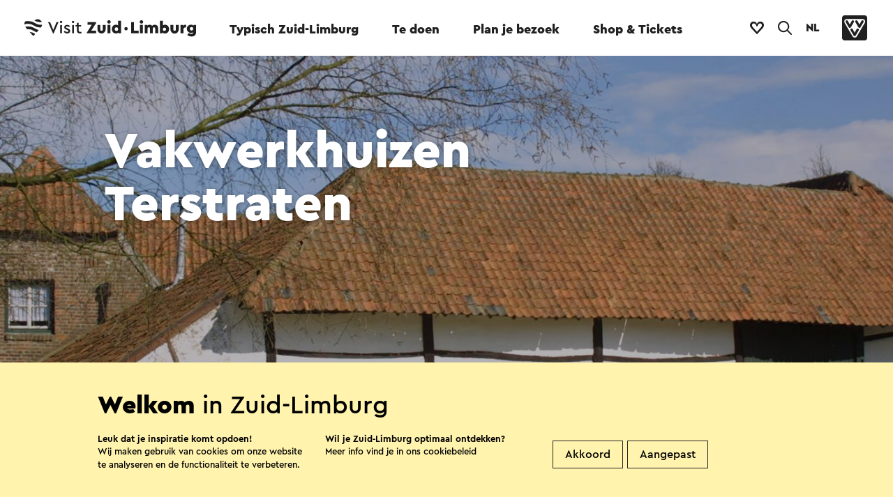

--- FILE ---
content_type: text/html; charset=utf-8
request_url: https://www.visitzuidlimburg.nl/te-doen-in-zuid-limburg/attracties-bezienswaardigheden/detail/vakwerkhuizen-terstraten-/78532/
body_size: 17768
content:

<!doctype html>
<html data-key="" data-siteid="visitzl_nl" data-nodeId="22943" class="favorites" lang="nl-NL">
<head>
        <!-- Google Tag Manager -->
        <script>
            (function (w, d, s, l, i) {
                w[l] = w[l] || []; w[l].push({
                    'gtm.start':
                        new Date().getTime(), event: 'gtm.js'
                }); var f = d.getElementsByTagName(s)[0],
                    j = d.createElement(s), dl = l != 'dataLayer' ? '&l=' + l : ''; j.async = true; j.src =
                        'https://www.googletagmanager.com/gtm.js?id=' + i + dl; f.parentNode.insertBefore(j, f);
            })(window, document, 'script', 'dataLayer', 'GTM-MLN2SR');
        </script>
        <!-- End Google Tag Manager -->
    <script type="text/javascript">

        window.setEventContext = function (context) {
            window.eventContext = context;
        }

        window.logMXMSEvent = function (action, container, type, id, label, nodeId, value) {
            var layer = window.dataLayer || [];
            var siteID = document.documentElement.getAttribute('data-siteid');
            var ownerid = null;

            if (window.eventContext != null) {
                if (type == null) {
                    type = window.eventContext.type;
                }

                if (id == null) {
                    id = window.eventContext.id;
                }

                if (label == null) {
                    label = window.eventContext.label;
                }

                if (nodeId == null || nodeId == '') {
                    nodeId = window.eventContext.node;
                }

                if (ownerid == null)
                {
                    ownerid = window.eventContext.ownerid;
                }
            }

            var evt = { 'event': 'mxms-analytics-event', ownerid: ownerid, siteid: siteID, type: type, guid: id, nodeId: nodeId, name: label, container: container, action: action, value: value };
            layer.push(evt);
            console.log(evt);
        }

        window.logUmbracoEvent = function (action, id, label) {
            var layer = window.dataLayer || [];
            var siteID = document.documentElement.getAttribute('data-siteid');

            if (id == null) {
                id = window.eventContext.id;
            }

            if (label == null) {
                label = window.eventContext.label;
            }

            var evt = { 'event': 'umbraco-analytics-event', siteid: siteID, nodeId: id, name: label, action: action };
            layer.push(evt);
            console.log(evt);
        }

        window.logEvent = function (event, options) {
            var layer = window.dataLayer || [];
            var siteID = document.documentElement.getAttribute('data-siteid');
            var evt = { 'event': event, 'siteid': siteID };
            for (var i in options) {
                if (evt[i] == null) {
                    evt[i] = options[i];
                }
            }
            layer.push(evt);
        }

        window.logImpressions = function (items) {

        }

    </script>
    <link rel="sitemap" type="application/xml" title="Sitemap" href="/sitemap.xml" />
    <link rel="stylesheet" type="text/css" href="/assets/3.0/css/style.css">
    <link rel="stylesheet" type="text/css" href="/assets/3.0/css/elements.css">
    <link rel="stylesheet" type="text/css" href="/assets/3.0/css/templates.css">
    <link rel="stylesheet" type="text/css" href="/assets/3.0/css/maplibre.css">
    <script src="/assets/3.0/js/vendor/require.js"></script>
    <script>
        document.documentElement.classList.add('js');
        window.addEventListener('DOMContentLoaded', function () {
            requirejs.config({
                waitSeconds: 200
            });
            require(['/assets/3.0/js/app.js']);
            setTimeout(function () {
                document.documentElement.classList.add("ready");
            }, 3000);
        });
    </script>
    <script src="/assets/3.0/js/vendor/modernizr.js"></script>
    <meta name="debug" />
    
    <title>Vakwerkhuizen Terstraten  | Visit Zuid-Limburg</title>
    <meta name="description" content="Ze liggen als witte pareltjes verspreid in het prachtige Zuid-Limburgse landschap: de vakwerkwoningen en vakwerkboerderijen. Het &#x27;skelet&#x27; van de woningen is gemaakt van hout, stenen, stro en leem. Tot 1850 was dit de normale wijze waarop huizen gebouwd werden. Tot in de vorige eeuw onderhielden boeren deze witte huizen met houten raamwerk zelf. &#xD;&#xA;&#xD;&#xA;Terstraten is in 1969 aangewezen als beschermd dorpsgezicht vanwege de vele goed bewaarde vakwerkboerderijen en spekhuizen. Het gehucht staat bekend als een waar schildersparadijs. In 1952 werd &#xE9;&#xE9;n van de schuren in het gehucht gesloopt, om later weer opgebouwd te worden in het Nederlands Openlucht-museum in Arnhem.&#xD;&#xA;" />
    <meta name="sitesearch" content="Ze liggen als witte pareltjes verspreid in het prachtige Zuid-Limburgse landschap: de vakwerkwoningen en vakwerkboerderijen. Het &#x27;skelet&#x27; van de woningen is gemaakt van hout, stenen, stro en leem. Tot 1850 was dit de normale wijze waarop huizen gebouwd werden. Tot in de vorige eeuw onderhielden boeren deze witte huizen met houten raamwerk zelf. &#xD;&#xA;&#xD;&#xA;Terstraten is in 1969 aangewezen als beschermd dorpsgezicht vanwege de vele goed bewaarde vakwerkboerderijen en spekhuizen. Het gehucht staat bekend als een waar schildersparadijs. In 1952 werd &#xE9;&#xE9;n van de schuren in het gehucht gesloopt, om later weer opgebouwd te worden in het Nederlands Openlucht-museum in Arnhem.&#xD;&#xA;" />
    <meta name="og:title" content="Vakwerkhuizen Terstraten  | Visit Zuid-Limburg" />
    <meta property="og:image" content="/mxms/media/4b87ffd0-82b7-4ccb-afad-bf3cd3351ad6?size=1200x628" />
    <link rel="stylesheet" type="text/css" href="/assets/3.0/css/mxms.css">

        <script type="application/ld+json">
{"@context":"https://schema.org","@type":"BreadcrumbList","itemListElement":[{"@type":"ListItem","position":1,"name":"Home","item":"https://www.visitzuidlimburg.nl/"},{"@type":"ListItem","position":2,"name":"Te Doen","item":"https://www.visitzuidlimburg.nl/te-doen-in-zuid-limburg/"},{"@type":"ListItem","position":3,"name":"ABC Attracties en bezienswaardigheden","item":"https://www.visitzuidlimburg.nl/te-doen-in-zuid-limburg/attracties-bezienswaardigheden/"},{"@type":"ListItem","position":4,"name":"Vakwerkhuizen Terstraten ","item":"https://www.visitzuidlimburg.nl/te-doen-in-zuid-limburg/attracties-bezienswaardigheden/detail/vakwerkhuizen-terstraten-/78532/"}]}
</script>



    <meta property="og:type" content="website" />
    <meta property="og:url" content="https://www.visitzuidlimburg.nl/te-doen-in-zuid-limburg/attracties-bezienswaardigheden/detail/vakwerkhuizen-terstraten-/78532/" />
    <meta charset="utf-8" />
    <meta name="viewport" content="width=device-width, initial-scale=1" />
    <meta name="format-detection" content="telephone=no">
    <link rel="icon" type="image/png" href="/assets/3.0/images/misc/favicon.png" />
</head>
<body data-module="module/lazyloader">
        <!-- Google Tag Manager (noscript) -->
        <noscript>
            <iframe src="https://www.googletagmanager.com/ns.html?id=GTM-MLN2SR" height="0" width="0" style="display:none;visibility:hidden"></iframe>
        </noscript>
        <!-- End Google Tag Manager (noscript) -->
    <div class="application multi-language">
            <nav data-component="component/menu.vue" :style="{'background-color': activeColor}" data-theme="#e5f4ff" :class="{'expanded': isMenuExpanded, 'searching': isSearchActive }">
                <div class="desktop-menu-container">
                    <div class="main-menu-container">
                        <div class="main-menu-wrapper">
                            <div class="main-menu-spacer">
                                    <a href="/" class="logo-site no-effects">
                                        <svg role="img">
                                            <title>Logo Visit Zuid-Limburg</title>
                                            <use xlink:href="/assets/3.0/images/sprites/sitelogo-default.svg#logo-full"></use>
                                        </svg>
                                    </a>
                                <ul class="main-menu" v-on:click="toggleForElement">
                                                        <li class="" :class="{'expanded': isMenuExpanded && activeSubmenu == '22017'}"><a data-id="22017" data-label="Typisch Zuid-Limburg" v-on:click="logMainMenuClick" id="22017" data-menu-name="Typisch Zuid-Limburg" data-menu-id="22017" target="_self" href="https://www.visitzuidlimburg.nl/ontdek/">Typisch Zuid-Limburg</a></li>
                                                        <li class="active" :class="{'expanded': isMenuExpanded && activeSubmenu == '22431'}"><a data-id="22431" data-label="Te doen" v-on:click="logMainMenuClick" id="22431" data-menu-name="Te doen" data-menu-id="22431" target="_self" href="https://www.visitzuidlimburg.nl/te-doen-in-zuid-limburg/">Te doen</a></li>
                                                        <li class="" :class="{'expanded': isMenuExpanded && activeSubmenu == '22829'}"><a data-id="22829" data-label="Plan je bezoek" v-on:click="logMainMenuClick" id="22829" data-menu-name="Plan je bezoek" data-menu-id="22829" target="_self" href="https://www.visitzuidlimburg.nl/plan-je-bezoek/">Plan je bezoek</a></li>
                                                        <li class="" :class="{'expanded': isMenuExpanded && activeSubmenu == '23374'}"><a data-id="23374" data-label="Shop &amp; Tickets" v-on:click="logMainMenuClick" id="23374" data-menu-name="Shop &amp;amp; Tickets" data-menu-id="23374" target="_blank" href="https://webshop.visitzuidlimburg.nl/">Shop &amp; Tickets</a></li>
                                </ul>
                                <div class="button-container">
                                        <a class="item no-effects favorites-button " :class="{'has-favorites' : favoriteCount > 0 }" href="https://www.visitzuidlimburg.nl/favorieten/">
                                            <svg class="no-favorites-icon">
                                                <title>Naar je favorieten</title>
                                                <use xlink:href="/assets/3.0/images/sprites/global.svg#logo-heart"></use>
                                            </svg>
                                            <svg class="favorites-icon favorite-animation-target">
                                                <title>Naar je favorieten</title>
                                                <use xlink:href="/assets/3.0/images/sprites/global.svg#logo-heart-filled"></use>
                                            </svg>
                                            <span class="counter" v-html="favoriteCount"></span>
                                        </a>
                                        <button v-on:click="toggleSearch" class="item search-button" href="https://www.visitzuidlimburg.nl/zoekresultaten/">
                                            <svg>
                                                <title v-if="isSearchActive">Sluit zoekformulier</title>
                                                <title v-else>Open zoekformulier</title>
                                                <use xlink:href="/assets/3.0/images/sprites/global.svg#icon-search"></use>
                                            </svg>
                                        </button>

                                        <div class="language-selector">
                                            <button class="current-language" title="Taal selecteren" v-on:click="toggleLanguageSelector">NL</button>
                                            <ol class="language-list" :class="{'expanded': isLanguageSelectorVisible}">
                                                    <li><a href="/">Nederlands</a></li>
                                                    <li><a href="https://www.visitzuidlimburg.de/">Deutsch</a></li>
                                                    <li><a href="https://www.visitzuidlimburg.com/">English</a></li>
                                                    <li><a href="https://www.visitzuidlimburg.fr/">fran&#xE7;ais</a></li>
                                            </ol>
                                        </div>
                                    <a class="item vvv-button" target="_blank" href="https://www.vvvnederland.nl/">
                                        <svg>
                                            <title>Ga naar de website van VVV Nederland</title>
                                            <use xlink:href="/assets/3.0/images/sprites/global.svg#logo-vvv"></use>
                                        </svg>
                                    </a>
                                </div>
                            </div>
                        </div>
                    </div>
                    <div v-cloak class="sub-menu-container has-background" :class="{'expanded': isMenuExpanded}">

                                <div class="sub-menu-item-container" :class="{'active': activeSubmenu == '22017'}">
                                    <div class="submenu-met-cta">
                                        <div class="links-container">
                                            <a class="titel" target="_self" href="https://www.visitzuidlimburg.nl/ontdek/">Typisch Zuid-Limburg</a>
                                            <ul class="links">
                                                    <li><a data-id="27806" data-label="Typisch Zuid-Limburg &gt; Unieke landschappen" class="no-effects" v-on:click="logClick" target="_self" href="https://www.visitzuidlimburg.nl/ontdek/heuvels-dalen/">Unieke landschappen<span class="arrow">&#10230;</span></a> </li>
                                                    <li><a data-id="28571" data-label="Typisch Zuid-Limburg &gt; Mergel en grotten" class="no-effects" v-on:click="logClick" target="_self" href="https://www.visitzuidlimburg.nl/te-doen-in-zuid-limburg/mergel-grotten/">Mergel en grotten<span class="arrow">&#10230;</span></a> </li>
                                                    <li><a data-id="30059" data-label="Typisch Zuid-Limburg &gt; Streekproducten" class="no-effects" v-on:click="logClick" target="_self" href="https://www.visitzuidlimburg.nl/eten-drinken/streekproducten/">Streekproducten<span class="arrow">&#10230;</span></a> </li>
                                                    <li><a data-id="30795" data-label="Typisch Zuid-Limburg &gt; Limburgse wijn" class="no-effects" v-on:click="logClick" target="_self" href="https://www.visitzuidlimburg.nl/eten-drinken/streekproducten/wijn/">Limburgse wijn<span class="arrow">&#10230;</span></a> </li>
                                                    <li><a data-id="74047" data-label="Typisch Zuid-Limburg &gt; Zuid-Limburgs Mijnverleden" class="no-effects" v-on:click="logClick" target="_self" href="https://www.visitzuidlimburg.nl/te-doen-in-zuid-limburg/limburgse-historie/het-mijnverleden-van-zuid-limburg/">Zuid-Limburgs Mijnverleden<span class="arrow">&#10230;</span></a> </li>
                                                    <li><a data-id="32652" data-label="Typisch Zuid-Limburg &gt; Cultuur en religie" class="no-effects" v-on:click="logClick" target="_self" href="https://www.visitzuidlimburg.nl/ontdek/bezin-in-zuid-limburg/">Cultuur en religie<span class="arrow">&#10230;</span></a> </li>
                                                    <li><a data-id="33166" data-label="Typisch Zuid-Limburg &gt; Limburgse historie" class="no-effects" v-on:click="logClick" target="_self" href="https://www.visitzuidlimburg.nl/te-doen-in-zuid-limburg/limburgse-historie/">Limburgse historie<span class="arrow">&#10230;</span></a> </li>
                                                    <li><a data-id="33865" data-label="Typisch Zuid-Limburg &gt; Internationale ligging" class="no-effects" v-on:click="logClick" target="_self" href="https://www.visitzuidlimburg.nl/omgeving/">Internationale ligging<span class="arrow">&#10230;</span></a> </li>
                                                    <li><a data-id="34336" data-label="Typisch Zuid-Limburg &gt; Urban Zuid-Limburg" class="no-effects" v-on:click="logClick" target="_self" href="https://www.visitzuidlimburg.nl/ontdek/urban/">Urban Zuid-Limburg<span class="arrow">&#10230;</span></a> </li>
                                                    <li><a data-id="34538" data-label="Typisch Zuid-Limburg &gt; Seizoenen" class="no-effects" v-on:click="logClick" target="_self" href="https://www.visitzuidlimburg.nl/ontdek/seizoenen/">Seizoenen<span class="arrow">&#10230;</span></a> </li>
                                            </ul>
                                        </div>
                                        <div class="call-to-action">
                                            <svg class="image" role="presentation">
                                                <title>Logo Visit Zuid-Limburg</title>
                                                <use xlink:href="/assets/3.0/images/sprites/global.svg#logo-visitzuidlimburg-compact"></use>
                                            </svg>
                                            <div class="text-container">
                                                <h2 class="title">Ontdek het Mijnverleden</h2>
                                                <div class="teaser"><p>Duik in het Mijnverleden van Zuid-Limburg aan de hand van verhalen, routes en bijzondere bezienswaardigheden.&nbsp;</p></div>
                                            </div>
                                                <a class="button themed theme-ffffff no-effects" target="_self" href="https://www.visitzuidlimburg.nl/te-doen-in-zuid-limburg/limburgse-historie/het-mijnverleden-van-zuid-limburg/">
                                                    Ontdek het zelf
                                                </a>
                                        </div>
                                        <div class="clearfix"></div>
                                    </div>
                                    <div class="generic-commands">
                                            <form class="search-form" method="get" action="https://www.visitzuidlimburg.nl/zoekresultaten/">
                                                <input autocomplete="off" placeholder="Zoeken" class="search-box" name="q" />
                                                <button>
                                                    <svg role="img">
                                                        <title>Zoeken</title>
                                                        <use xlink:href="/assets/3.0/images/sprites/global.svg#arrow-in-circle"></use>
                                                    </svg>
                                                </button>
                                            </form>
                                        <a class="close-button no-effects" href="#" v-on:click.prevent.stop="collapse">
                                            <svg role="img">
                                                <title>Sluiten</title>
                                                <use xlink:href="/assets/3.0/images/sprites/global.svg#close"></use>
                                            </svg>
                                            <span class="text">Sluiten</span>
                                        </a>
                                    </div>
                                </div>
                                <div class="sub-menu-item-container" :class="{'active': activeSubmenu == '22431'}">
                                    <div class="submenu-met-cta">
                                        <div class="links-container">
                                            <a class="titel" target="_self" href="https://www.visitzuidlimburg.nl/te-doen-in-zuid-limburg/">Te doen</a>
                                            <ul class="links">
                                                    <li><a data-id="26519" data-label="Te doen &gt; UITagenda" class="no-effects" v-on:click="logClick" target="_self" href="https://www.visitzuidlimburg.nl/agenda/">UITagenda<span class="arrow">&#10230;</span></a> </li>
                                                    <li><a data-id="29323" data-label="Te doen &gt; Attracties" class="no-effects" v-on:click="logClick" target="_self" href="https://www.visitzuidlimburg.nl/te-doen-in-zuid-limburg/attracties-bezienswaardigheden/">Attracties<span class="arrow">&#10230;</span></a> </li>
                                                    <li><a data-id="29910" data-label="Te doen &gt; Wandelen" class="no-effects" v-on:click="logClick" target="_self" href="https://www.visitzuidlimburg.nl/te-doen-in-zuid-limburg/wandelen-in-zuid-limburg/">Wandelen<span class="arrow">&#10230;</span></a> </li>
                                                    <li><a data-id="30469" data-label="Te doen &gt; Fietsen" class="no-effects" v-on:click="logClick" target="_self" href="https://www.visitzuidlimburg.nl/te-doen-in-zuid-limburg/fietsen/">Fietsen<span class="arrow">&#10230;</span></a> </li>
                                                    <li><a data-id="31818" data-label="Te doen &gt; Kerst" class="no-effects" v-on:click="logClick" target="_self" href="https://www.visitzuidlimburg.nl/te-doen-in-zuid-limburg/kerst-in-zuid-limburg/">Kerst<span class="arrow">&#10230;</span></a> </li>
                                                    <li><a data-id="33295" data-label="Te doen &gt; Familie uitjes" class="no-effects" v-on:click="logClick" target="_self" href="https://www.visitzuidlimburg.nl/te-doen-in-zuid-limburg/gezinsvakantie-in-zuid-limburg/dagje-uit-met-kinderen/">Familie uitjes<span class="arrow">&#10230;</span></a> </li>
                                                    <li><a data-id="34012" data-label="Te doen &gt; Activiteiten" class="no-effects" v-on:click="logClick" target="_self" href="https://www.visitzuidlimburg.nl/te-doen-in-zuid-limburg/activiteiten/">Activiteiten<span class="arrow">&#10230;</span></a> </li>
                                                    <li><a data-id="34209" data-label="Te doen &gt; Wellness" class="no-effects" v-on:click="logClick" target="_self" href="https://www.visitzuidlimburg.nl/te-doen-in-zuid-limburg/wellness-onthaasten/">Wellness<span class="arrow">&#10230;</span></a> </li>
                                                    <li><a data-id="34473" data-label="Te doen &gt; Musea en kunst" class="no-effects" v-on:click="logClick" target="_self" href="https://www.visitzuidlimburg.nl/te-doen-in-zuid-limburg/musea-kunst/">Musea en kunst<span class="arrow">&#10230;</span></a> </li>
                                                    <li><a data-id="34806" data-label="Te doen &gt; Zoek op filter" class="no-effects" v-on:click="logClick" target="_self" href="/govisit/">Zoek op filter<span class="arrow">&#10230;</span></a> </li>
                                            </ul>
                                        </div>
                                        <div class="call-to-action">
                                            <svg class="image" role="presentation">
                                                <title>Logo Visit Zuid-Limburg</title>
                                                <use xlink:href="/assets/3.0/images/sprites/global.svg#logo-visitzuidlimburg-compact"></use>
                                            </svg>
                                            <div class="text-container">
                                                <h2 class="title">Heuvel op, heuvel af</h2>
                                                <div class="teaser"><p>Meer dan 500 routes met liefde voor je uitgezocht!&nbsp;</p></div>
                                            </div>
                                                <a class="button themed theme-ffffff no-effects" target="_self" href="https://www.visitzuidlimburg.nl/te-doen-in-zuid-limburg/routes-in-zuid-limburg/">
                                                    Ga op pad
                                                </a>
                                        </div>
                                        <div class="clearfix"></div>
                                    </div>
                                    <div class="generic-commands">
                                            <form class="search-form" method="get" action="https://www.visitzuidlimburg.nl/zoekresultaten/">
                                                <input autocomplete="off" placeholder="Zoeken" class="search-box" name="q" />
                                                <button>
                                                    <svg role="img">
                                                        <title>Zoeken</title>
                                                        <use xlink:href="/assets/3.0/images/sprites/global.svg#arrow-in-circle"></use>
                                                    </svg>
                                                </button>
                                            </form>
                                        <a class="close-button no-effects" href="#" v-on:click.prevent.stop="collapse">
                                            <svg role="img">
                                                <title>Sluiten</title>
                                                <use xlink:href="/assets/3.0/images/sprites/global.svg#close"></use>
                                            </svg>
                                            <span class="text">Sluiten</span>
                                        </a>
                                    </div>
                                </div>
                                <div class="sub-menu-item-container" :class="{'active': activeSubmenu == '22829'}">
                                    <div class="submenu-met-cta">
                                        <div class="links-container">
                                            <a class="titel" target="_self" href="https://www.visitzuidlimburg.nl/plan-je-bezoek/">Plan je bezoek</a>
                                            <ul class="links">
                                                    <li><a data-id="27857" data-label="Plan je bezoek &gt; Overnachten" class="no-effects" v-on:click="logClick" target="_self" href="https://www.visitzuidlimburg.nl/overnachten/">Overnachten<span class="arrow">&#10230;</span></a> </li>
                                                    <li><a data-id="29377" data-label="Plan je bezoek &gt; Eten en drinken" class="no-effects" v-on:click="logClick" target="_self" href="https://www.visitzuidlimburg.nl/eten-drinken/">Eten en drinken<span class="arrow">&#10230;</span></a> </li>
                                                    <li><a data-id="29746" data-label="Plan je bezoek &gt; Routes" class="no-effects" v-on:click="logClick" target="_self" href="https://www.visitzuidlimburg.nl/te-doen-in-zuid-limburg/routes-in-zuid-limburg/">Routes<span class="arrow">&#10230;</span></a> </li>
                                                    <li><a data-id="31049" data-label="Plan je bezoek &gt; Gezinsvakantie" class="no-effects" v-on:click="logClick" target="_self" href="https://www.visitzuidlimburg.nl/te-doen-in-zuid-limburg/gezinsvakantie-in-zuid-limburg/">Gezinsvakantie<span class="arrow">&#10230;</span></a> </li>
                                                    <li><a data-id="31658" data-label="Plan je bezoek &gt; Bereikbaarheid" class="no-effects" v-on:click="logClick" target="_self" href="https://www.visitzuidlimburg.nl/plan-je-bezoek/bereikbaarheid/">Bereikbaarheid<span class="arrow">&#10230;</span></a> </li>
                                                    <li><a data-id="64396" data-label="Plan je bezoek &gt; Duurzaamheid" class="no-effects" v-on:click="logClick" target="_self" href="https://www.visitzuidlimburg.nl/plan-je-bezoek/duurzaamheid/">Duurzaamheid<span class="arrow">&#10230;</span></a> </li>
                                                    <li><a data-id="32930" data-label="Plan je bezoek &gt; Steden en dorpen" class="no-effects" v-on:click="logClick" target="_self" href="https://www.visitzuidlimburg.nl/omgeving/plaatsen/">Steden en dorpen<span class="arrow">&#10230;</span></a> </li>
                                                    <li><a data-id="33468" data-label="Plan je bezoek &gt; Zoek op filter" class="no-effects" v-on:click="logClick" target="_self" href="/govisit/">Zoek op filter<span class="arrow">&#10230;</span></a> </li>
                                            </ul>
                                        </div>
                                        <div class="call-to-action">
                                            <svg class="image" role="presentation">
                                                <title>Logo Visit Zuid-Limburg</title>
                                                <use xlink:href="/assets/3.0/images/sprites/global.svg#logo-visitzuidlimburg-compact"></use>
                                            </svg>
                                            <div class="text-container">
                                                <h2 class="title">Vakantieplek barstensvol plezier!</h2>
                                                <div class="teaser"><p>Overal in Zuid-Limburg ervaar je volop het vakantiegevoel en kun je echt even genieten van de tijd samen met je gezin. </p></div>
                                            </div>
                                                <a class="button themed theme-ffffff no-effects" target="_self" href="https://www.visitzuidlimburg.nl/te-doen-in-zuid-limburg/gezinsvakantie-in-zuid-limburg/">
                                                    Ontdek alle tips
                                                </a>
                                        </div>
                                        <div class="clearfix"></div>
                                    </div>
                                    <div class="generic-commands">
                                            <form class="search-form" method="get" action="https://www.visitzuidlimburg.nl/zoekresultaten/">
                                                <input autocomplete="off" placeholder="Zoeken" class="search-box" name="q" />
                                                <button>
                                                    <svg role="img">
                                                        <title>Zoeken</title>
                                                        <use xlink:href="/assets/3.0/images/sprites/global.svg#arrow-in-circle"></use>
                                                    </svg>
                                                </button>
                                            </form>
                                        <a class="close-button no-effects" href="#" v-on:click.prevent.stop="collapse">
                                            <svg role="img">
                                                <title>Sluiten</title>
                                                <use xlink:href="/assets/3.0/images/sprites/global.svg#close"></use>
                                            </svg>
                                            <span class="text">Sluiten</span>
                                        </a>
                                    </div>
                                </div>
                                <div class="sub-menu-item-container" :class="{'active': activeSubmenu == '23374'}">
                                    <div class="submenu-met-cta">
                                        <div class="links-container">
                                            <a class="titel" target="_blank" href="https://webshop.visitzuidlimburg.nl/">Shop &amp; Tickets</a>
                                            <ul class="links">
                                                    <li><a data-id="27296" data-label="Shop &amp; Tickets &gt; Visit Zuid-Limburg Shops" class="no-effects" v-on:click="logClick" target="_self" href="https://www.visitzuidlimburg.nl/vvv-info/visit-zuid-limburg-shops/">Visit Zuid-Limburg Shops<span class="arrow">&#10230;</span></a> </li>
                                                    <li><a data-id="29304" data-label="Shop &amp; Tickets &gt; Wandelkaarten &amp; -routes" class="no-effects" v-on:click="logClick" target="_blank" href="https://webshop.visitzuidlimburg.nl/wandelen">Wandelkaarten &amp; -routes<span class="arrow">&#10230;</span></a> </li>
                                                    <li><a data-id="29961" data-label="Shop &amp; Tickets &gt; Fietskaarten &amp; -routes" class="no-effects" v-on:click="logClick" target="_blank" href="https://webshop.visitzuidlimburg.nl/fietsen">Fietskaarten &amp; -routes<span class="arrow">&#10230;</span></a> </li>
                                                    <li><a data-id="69529" data-label="Shop &amp; Tickets &gt; Webshop Visit Zuid-Limburg" class="no-effects" v-on:click="logClick" target="_blank" href="https://webshop.visitzuidlimburg.nl/">Webshop Visit Zuid-Limburg<span class="arrow">&#10230;</span></a> </li>
                                                    <li><a data-id="31843" data-label="Shop &amp; Tickets &gt; Tickets voor attracties" class="no-effects" v-on:click="logClick" target="_blank" href="https://www.tickli.nl/attracties">Tickets voor attracties<span class="arrow">&#10230;</span></a> </li>
                                                    <li><a data-id="32855" data-label="Shop &amp; Tickets &gt; Tickets voor events" class="no-effects" v-on:click="logClick" target="_blank" href="https://www.tickli.nl/evenementen">Tickets voor events<span class="arrow">&#10230;</span></a> </li>
                                                    <li><a data-id="33299" data-label="Shop &amp; Tickets &gt; Tickets voor excursies" class="no-effects" v-on:click="logClick" target="_blank" href="https://www.tickli.nl/excursies-en-arrangementen">Tickets voor excursies<span class="arrow">&#10230;</span></a> </li>
                                            </ul>
                                        </div>
                                        <div class="call-to-action">
                                            <svg class="image" role="presentation">
                                                <title>Logo Visit Zuid-Limburg</title>
                                                <use xlink:href="/assets/3.0/images/sprites/global.svg#logo-visitzuidlimburg-compact"></use>
                                            </svg>
                                            <div class="text-container">
                                                <h2 class="title">Visit Zuid-Limburg Shops</h2>
                                                <div class="teaser"><p>Op pad in Zuid-Limburg? Onze experts delen graag de must-do's, hotspots en handige tips met jou. Zo mis jij niks! Wees welkom. </p></div>
                                            </div>
                                                <a class="button themed theme-ffffff no-effects" target="_self" href="https://www.visitzuidlimburg.nl/vvv-info/visit-zuid-limburg-shops/">
                                                    Hier vind je ons
                                                </a>
                                        </div>
                                        <div class="clearfix"></div>
                                    </div>
                                    <div class="generic-commands">
                                            <form class="search-form" method="get" action="https://www.visitzuidlimburg.nl/zoekresultaten/">
                                                <input autocomplete="off" placeholder="Zoeken" class="search-box" name="q" />
                                                <button>
                                                    <svg role="img">
                                                        <title>Zoeken</title>
                                                        <use xlink:href="/assets/3.0/images/sprites/global.svg#arrow-in-circle"></use>
                                                    </svg>
                                                </button>
                                            </form>
                                        <a class="close-button no-effects" href="#" v-on:click.prevent.stop="collapse">
                                            <svg role="img">
                                                <title>Sluiten</title>
                                                <use xlink:href="/assets/3.0/images/sprites/global.svg#close"></use>
                                            </svg>
                                            <span class="text">Sluiten</span>
                                        </a>
                                    </div>
                                </div>
                    </div>
                </div>
                <div class="mobile-menu-container" ref="mobilecontainer">
                    <div class="menu-bar-container">
                        <div class="menu-bar">
                            <div class="main-menu-spacer">
                                    <a href="/" class="logo-site no-effects">
                                        <svg class="logo" role="img">
                                            <use xlink:href="/assets/3.0/images/sprites/sitelogo-default.svg#logo-compact"></use>
                                        </svg>
                                        <svg class="text" role="img">
                                            <title>Logo Visit Zuid-Limburg</title>
                                            <use xlink:href="/assets/3.0/images/sprites/sitelogo-default.svg#logo-textual"></use>
                                        </svg>
                                    </a>
                                <div class="button-container">
                                        <ol class="language-list" :class="{'expanded': isLanguageSelectorVisible}">
                                                <li class=""><a href="/">NL</a></li>
                                                <li class=""><a href="https://www.visitzuidlimburg.de/">DE</a></li>
                                                <li class=""><a href="https://www.visitzuidlimburg.com/">EN</a></li>
                                                <li class=""><a href="https://www.visitzuidlimburg.fr/">FR</a></li>
                                        </ol>
                                        <a v-on:click.prevent="toggleSearch" class="item search-button" href="https://www.visitzuidlimburg.nl/zoekresultaten/">
                                            <svg>
                                                <title v-if="isSearchActive">Sluit zoekformulier</title>
                                                <title v-else>Open zoekformulier</title>
                                                <use xlink:href="/assets/3.0/images/sprites/global.svg#icon-search"></use>
                                            </svg>
                                        </a>
                                        <a class="item no-effects favorites-button" :class="{'has-favorites' : favoriteCount > 0 }" href="https://www.visitzuidlimburg.nl/favorieten/">
                                            <svg class="no-favorites-icon">
                                                <title>Naar je favorieten</title>
                                                <use xlink:href="/assets/3.0/images/sprites/global.svg#logo-heart"></use>
                                            </svg>
                                            <svg class="favorites-icon">
                                                <title>Naar je favorieten</title>
                                                <use xlink:href="/assets/3.0/images/sprites/global.svg#logo-heart-filled"></use>
                                            </svg>
                                            <span class="counter" v-html="favoriteCount"></span>
                                        </a>
                                        <a v-on:click.prevent.stop="toggleMenu" href="#" class="item hamburger">
                                            <span class="top-bar"></span>
                                            <span class="middle-bar"></span>
                                            <span class="bottom-bar"></span>
                                        </a>
                                </div>
                            </div>
                        </div>
                        <div class="menu-overlay">
                            <div class="menu-container">
                                <div class="halfwidth">
                                        <ul class="menu" v-on:click="expandForElement">
                                                <li class="" :class="{'expanded': isMenuExpanded && activeSubmenu == '22017'}">
                                                    <a data-id="22017" data-label="Typisch Zuid-Limburg" v-on:click="logMainMenuClick" target="_self" data-menu-name="Typisch Zuid-Limburg" data-menu-id="22017" href="https://www.visitzuidlimburg.nl/ontdek/">Typisch Zuid-Limburg</a>
                                                        <ul class="sub-menu-item-container" :class="{'active': activeSubmenu == '22017'}">
                                                                <li><a data-id="27806" data-label="Typisch Zuid-Limburg &gt; Unieke landschappen" v-on:click="logClick" target="_self" href="https://www.visitzuidlimburg.nl/ontdek/heuvels-dalen/">Unieke landschappen<span class="arrow">&#10230;</span></a></li>
                                                                <li><a data-id="28571" data-label="Typisch Zuid-Limburg &gt; Mergel en grotten" v-on:click="logClick" target="_self" href="https://www.visitzuidlimburg.nl/te-doen-in-zuid-limburg/mergel-grotten/">Mergel en grotten<span class="arrow">&#10230;</span></a></li>
                                                                <li><a data-id="30059" data-label="Typisch Zuid-Limburg &gt; Streekproducten" v-on:click="logClick" target="_self" href="https://www.visitzuidlimburg.nl/eten-drinken/streekproducten/">Streekproducten<span class="arrow">&#10230;</span></a></li>
                                                                <li><a data-id="30795" data-label="Typisch Zuid-Limburg &gt; Limburgse wijn" v-on:click="logClick" target="_self" href="https://www.visitzuidlimburg.nl/eten-drinken/streekproducten/wijn/">Limburgse wijn<span class="arrow">&#10230;</span></a></li>
                                                                <li><a data-id="74047" data-label="Typisch Zuid-Limburg &gt; Zuid-Limburgs Mijnverleden" v-on:click="logClick" target="_self" href="https://www.visitzuidlimburg.nl/te-doen-in-zuid-limburg/limburgse-historie/het-mijnverleden-van-zuid-limburg/">Zuid-Limburgs Mijnverleden<span class="arrow">&#10230;</span></a></li>
                                                                <li><a data-id="32652" data-label="Typisch Zuid-Limburg &gt; Cultuur en religie" v-on:click="logClick" target="_self" href="https://www.visitzuidlimburg.nl/ontdek/bezin-in-zuid-limburg/">Cultuur en religie<span class="arrow">&#10230;</span></a></li>
                                                                <li><a data-id="33166" data-label="Typisch Zuid-Limburg &gt; Limburgse historie" v-on:click="logClick" target="_self" href="https://www.visitzuidlimburg.nl/te-doen-in-zuid-limburg/limburgse-historie/">Limburgse historie<span class="arrow">&#10230;</span></a></li>
                                                                <li><a data-id="33865" data-label="Typisch Zuid-Limburg &gt; Internationale ligging" v-on:click="logClick" target="_self" href="https://www.visitzuidlimburg.nl/omgeving/">Internationale ligging<span class="arrow">&#10230;</span></a></li>
                                                                <li><a data-id="34336" data-label="Typisch Zuid-Limburg &gt; Urban Zuid-Limburg" v-on:click="logClick" target="_self" href="https://www.visitzuidlimburg.nl/ontdek/urban/">Urban Zuid-Limburg<span class="arrow">&#10230;</span></a></li>
                                                                <li><a data-id="34538" data-label="Typisch Zuid-Limburg &gt; Seizoenen" v-on:click="logClick" target="_self" href="https://www.visitzuidlimburg.nl/ontdek/seizoenen/">Seizoenen<span class="arrow">&#10230;</span></a></li>
                                                            <li class="bekijk-alles"><a data-id="22017" data-label="Typisch Zuid-Limburg" v-on:click="logClick" class="no-effects" target="_self" href="https://www.visitzuidlimburg.nl/ontdek/">Bekijk alles<span class="arrow">&#10230;</span></a> </li>
                                                        </ul>
                                                </li>
                                                <li class="active" :class="{'expanded': isMenuExpanded && activeSubmenu == '22431'}">
                                                    <a data-id="22431" data-label="Te doen" v-on:click="logMainMenuClick" target="_self" data-menu-name="Te doen" data-menu-id="22431" href="https://www.visitzuidlimburg.nl/te-doen-in-zuid-limburg/">Te doen</a>
                                                        <ul class="sub-menu-item-container" :class="{'active': activeSubmenu == '22431'}">
                                                                <li><a data-id="26519" data-label="Te doen &gt; UITagenda" v-on:click="logClick" target="_self" href="https://www.visitzuidlimburg.nl/agenda/">UITagenda<span class="arrow">&#10230;</span></a></li>
                                                                <li><a data-id="29323" data-label="Te doen &gt; Attracties" v-on:click="logClick" target="_self" href="https://www.visitzuidlimburg.nl/te-doen-in-zuid-limburg/attracties-bezienswaardigheden/">Attracties<span class="arrow">&#10230;</span></a></li>
                                                                <li><a data-id="29910" data-label="Te doen &gt; Wandelen" v-on:click="logClick" target="_self" href="https://www.visitzuidlimburg.nl/te-doen-in-zuid-limburg/wandelen-in-zuid-limburg/">Wandelen<span class="arrow">&#10230;</span></a></li>
                                                                <li><a data-id="30469" data-label="Te doen &gt; Fietsen" v-on:click="logClick" target="_self" href="https://www.visitzuidlimburg.nl/te-doen-in-zuid-limburg/fietsen/">Fietsen<span class="arrow">&#10230;</span></a></li>
                                                                <li><a data-id="31818" data-label="Te doen &gt; Kerst" v-on:click="logClick" target="_self" href="https://www.visitzuidlimburg.nl/te-doen-in-zuid-limburg/kerst-in-zuid-limburg/">Kerst<span class="arrow">&#10230;</span></a></li>
                                                                <li><a data-id="33295" data-label="Te doen &gt; Familie uitjes" v-on:click="logClick" target="_self" href="https://www.visitzuidlimburg.nl/te-doen-in-zuid-limburg/gezinsvakantie-in-zuid-limburg/dagje-uit-met-kinderen/">Familie uitjes<span class="arrow">&#10230;</span></a></li>
                                                                <li><a data-id="34012" data-label="Te doen &gt; Activiteiten" v-on:click="logClick" target="_self" href="https://www.visitzuidlimburg.nl/te-doen-in-zuid-limburg/activiteiten/">Activiteiten<span class="arrow">&#10230;</span></a></li>
                                                                <li><a data-id="34209" data-label="Te doen &gt; Wellness" v-on:click="logClick" target="_self" href="https://www.visitzuidlimburg.nl/te-doen-in-zuid-limburg/wellness-onthaasten/">Wellness<span class="arrow">&#10230;</span></a></li>
                                                                <li><a data-id="34473" data-label="Te doen &gt; Musea en kunst" v-on:click="logClick" target="_self" href="https://www.visitzuidlimburg.nl/te-doen-in-zuid-limburg/musea-kunst/">Musea en kunst<span class="arrow">&#10230;</span></a></li>
                                                                <li><a data-id="34806" data-label="Te doen &gt; Zoek op filter" v-on:click="logClick" target="_self" href="/govisit/">Zoek op filter<span class="arrow">&#10230;</span></a></li>
                                                            <li class="bekijk-alles"><a data-id="22431" data-label="Te doen" v-on:click="logClick" class="no-effects" target="_self" href="https://www.visitzuidlimburg.nl/te-doen-in-zuid-limburg/">Bekijk alles<span class="arrow">&#10230;</span></a> </li>
                                                        </ul>
                                                </li>
                                                <li class="" :class="{'expanded': isMenuExpanded && activeSubmenu == '22829'}">
                                                    <a data-id="22829" data-label="Plan je bezoek" v-on:click="logMainMenuClick" target="_self" data-menu-name="Plan je bezoek" data-menu-id="22829" href="https://www.visitzuidlimburg.nl/plan-je-bezoek/">Plan je bezoek</a>
                                                        <ul class="sub-menu-item-container" :class="{'active': activeSubmenu == '22829'}">
                                                                <li><a data-id="27857" data-label="Plan je bezoek &gt; Overnachten" v-on:click="logClick" target="_self" href="https://www.visitzuidlimburg.nl/overnachten/">Overnachten<span class="arrow">&#10230;</span></a></li>
                                                                <li><a data-id="29377" data-label="Plan je bezoek &gt; Eten en drinken" v-on:click="logClick" target="_self" href="https://www.visitzuidlimburg.nl/eten-drinken/">Eten en drinken<span class="arrow">&#10230;</span></a></li>
                                                                <li><a data-id="29746" data-label="Plan je bezoek &gt; Routes" v-on:click="logClick" target="_self" href="https://www.visitzuidlimburg.nl/te-doen-in-zuid-limburg/routes-in-zuid-limburg/">Routes<span class="arrow">&#10230;</span></a></li>
                                                                <li><a data-id="31049" data-label="Plan je bezoek &gt; Gezinsvakantie" v-on:click="logClick" target="_self" href="https://www.visitzuidlimburg.nl/te-doen-in-zuid-limburg/gezinsvakantie-in-zuid-limburg/">Gezinsvakantie<span class="arrow">&#10230;</span></a></li>
                                                                <li><a data-id="31658" data-label="Plan je bezoek &gt; Bereikbaarheid" v-on:click="logClick" target="_self" href="https://www.visitzuidlimburg.nl/plan-je-bezoek/bereikbaarheid/">Bereikbaarheid<span class="arrow">&#10230;</span></a></li>
                                                                <li><a data-id="64396" data-label="Plan je bezoek &gt; Duurzaamheid" v-on:click="logClick" target="_self" href="https://www.visitzuidlimburg.nl/plan-je-bezoek/duurzaamheid/">Duurzaamheid<span class="arrow">&#10230;</span></a></li>
                                                                <li><a data-id="32930" data-label="Plan je bezoek &gt; Steden en dorpen" v-on:click="logClick" target="_self" href="https://www.visitzuidlimburg.nl/omgeving/plaatsen/">Steden en dorpen<span class="arrow">&#10230;</span></a></li>
                                                                <li><a data-id="33468" data-label="Plan je bezoek &gt; Zoek op filter" v-on:click="logClick" target="_self" href="/govisit/">Zoek op filter<span class="arrow">&#10230;</span></a></li>
                                                            <li class="bekijk-alles"><a data-id="22829" data-label="Plan je bezoek" v-on:click="logClick" class="no-effects" target="_self" href="https://www.visitzuidlimburg.nl/plan-je-bezoek/">Bekijk alles<span class="arrow">&#10230;</span></a> </li>
                                                        </ul>
                                                </li>
                                                <li class="" :class="{'expanded': isMenuExpanded && activeSubmenu == '23374'}">
                                                    <a data-id="23374" data-label="Shop &amp; Tickets" v-on:click="logMainMenuClick" target="_blank" data-menu-name="Shop &amp;amp; Tickets" data-menu-id="23374" href="https://webshop.visitzuidlimburg.nl/">Shop &amp; Tickets</a>
                                                        <ul class="sub-menu-item-container" :class="{'active': activeSubmenu == '23374'}">
                                                                <li><a data-id="27296" data-label="Shop &amp; Tickets &gt; Visit Zuid-Limburg Shops" v-on:click="logClick" target="_self" href="https://www.visitzuidlimburg.nl/vvv-info/visit-zuid-limburg-shops/">Visit Zuid-Limburg Shops<span class="arrow">&#10230;</span></a></li>
                                                                <li><a data-id="29304" data-label="Shop &amp; Tickets &gt; Wandelkaarten &amp; -routes" v-on:click="logClick" target="_blank" href="https://webshop.visitzuidlimburg.nl/wandelen">Wandelkaarten &amp; -routes<span class="arrow">&#10230;</span></a></li>
                                                                <li><a data-id="29961" data-label="Shop &amp; Tickets &gt; Fietskaarten &amp; -routes" v-on:click="logClick" target="_blank" href="https://webshop.visitzuidlimburg.nl/fietsen">Fietskaarten &amp; -routes<span class="arrow">&#10230;</span></a></li>
                                                                <li><a data-id="69529" data-label="Shop &amp; Tickets &gt; Webshop Visit Zuid-Limburg" v-on:click="logClick" target="_blank" href="https://webshop.visitzuidlimburg.nl/">Webshop Visit Zuid-Limburg<span class="arrow">&#10230;</span></a></li>
                                                                <li><a data-id="31843" data-label="Shop &amp; Tickets &gt; Tickets voor attracties" v-on:click="logClick" target="_blank" href="https://www.tickli.nl/attracties">Tickets voor attracties<span class="arrow">&#10230;</span></a></li>
                                                                <li><a data-id="32855" data-label="Shop &amp; Tickets &gt; Tickets voor events" v-on:click="logClick" target="_blank" href="https://www.tickli.nl/evenementen">Tickets voor events<span class="arrow">&#10230;</span></a></li>
                                                                <li><a data-id="33299" data-label="Shop &amp; Tickets &gt; Tickets voor excursies" v-on:click="logClick" target="_blank" href="https://www.tickli.nl/excursies-en-arrangementen">Tickets voor excursies<span class="arrow">&#10230;</span></a></li>
                                                            <li class="bekijk-alles"><a data-id="23374" data-label="Shop &amp; Tickets" v-on:click="logClick" class="no-effects" target="_blank" href="https://webshop.visitzuidlimburg.nl/">Bekijk alles<span class="arrow">&#10230;</span></a> </li>
                                                        </ul>
                                                </li>
                                        </ul>
                                        <div class="search-container">
                                                <form method="get" action="https://www.visitzuidlimburg.nl/zoekresultaten/">
                                                    <input autocomplete="off" placeholder="Waar ben je naar op zoek?" name="q" />
                                                    <button>
                                                        <svg style="width:18px; height:18px;" role="presentation">
                                                            <title>Zoeken</title>
                                                            <use xlink:href="/assets/3.0/images/sprites/global.svg#do-register-newsletter"></use>
                                                        </svg>
                                                    </button>
                                                </form>
                                        </div>
                                        <div class="clearfix"></div>
                                            <section class="mobile-banner">
                                                <hr />
                                                <h2 class="title" style=" ">
                                                    Heuvel op, heuvel af
                                                </h2>
                                                <div class="tekst"><p>Meer dan 500 routes! <br />Met liefde voor je uitgezocht!</p></div>
                                                    <a href="https://www.visitzuidlimburg.nl/te-doen-in-zuid-limburg/routes-in-zuid-limburg/" target="_self" class="button theme-ffffff no-effects">Ga op pad</a>
                                            </section>


                                </div>
                            </div>
                        </div>
                    </div>
                </div>
                    <div v-cloak class="site-search" :class="{'active': isSearchActive }">
                        <div class="halfwidth">
                            <form class="search-form" method="get" action="https://www.visitzuidlimburg.nl/zoekresultaten/">
                                <input ref="searchbox" autocomplete="off" placeholder="Zoeken" class="search-box" name="q" />
                                <button>
                                    <svg role="img">
                                        <title>Zoeken</title>
                                        <use xlink:href="/assets/3.0/images/sprites/global.svg#arrow-in-circle"></use>
                                    </svg>
                                </button>
                            </form>
                            <div class="button-container">
                                <a class="close-button" href="#" v-on:click.prevent.stop="toggleSearch">
                                    <svg role="img">
                                        <title>Sluiten</title>
                                        <use xlink:href="/assets/3.0/images/sprites/global.svg#close"></use></svg>
                                    <span class="text">Sluiten</span>
                                </a>
                            </div>
                        </div>
                    </div>
            </nav>
        <div class="scroll-container">
            

<div class="mxms-detailpagina">
        <header class="wave-bottom dark-bg">
            <noscript>
                <img alt="Vakwerkhuizen Terstraten " src="/mxms/media/4b87ffd0-82b7-4ccb-afad-bf3cd3351ad6?size=2000x615">
            </noscript>
            <img class="lazy" src="/assets/3.0/images/blank.gif" alt="Vakwerkhuizen Terstraten " data-src="/mxms/media/4b87ffd0-82b7-4ccb-afad-bf3cd3351ad6?size=2000x615">
            <div class="overlay"></div>
        </header>
    <div class="page-title fullwidth">
        <div class="text-container">
            <h1>Vakwerkhuizen Terstraten </h1>
        </div>
    </div>
    <div class="content-container">

<script type="application/ld+json">
{"@context":"http://schema.org","@type":"TouristAttraction","name":"Vakwerkhuizen Terstraten ","image":["/mxms/media/4b87ffd0-82b7-4ccb-afad-bf3cd3351ad6?size=600x400"],"url":"https://www.visitzuidlimburg.nl/te-doen-in-zuid-limburg/attracties-bezienswaardigheden/detail/vakwerkhuizen-terstraten-/78532/","telephone":null,"address":{"@type":"PostalAddress","streetAddress":"Terstraten 8","addressLocality":"Nuth","addressRegion":"Parkstad Limburg","postalCode":"6361 GJ","addressCountry":"nl"}}
</script>

<section class="contactinformatie halfwidth" data-component="component/mxms-addressblock.vue">
    <div class="contactinformatie-wrapper has-background">
        <div class="text-container">
            <div class="adrestekst">
                Terstraten 8<br>
                Nuth
            </div>
            <ul class="contactdetails">
                    <li>
                        <svg>
                            <use xlink:href="/assets/3.0/images/sprites/global.svg#icon-marker"></use>
                        </svg>
                        <a class="no-effects" rel="nofollow" target="_blank" href="https://www.google.com/maps/search/?api=1&query=50.914065900000004,5.8596868">Plan je route</a>
                    </li>
            </ul>
        </div>
        <svg class="waves" viewBox="0 0 400 16">
            <use xlink:href="/assets/3.0/images/sprites/global.svg#waves-bottom-4"></use>
        </svg>
    </div>
    <span ref="anchor" style="position:relative; display:block; top:-65px"></span>
    <div class="sticky-buttons" :class="{'active': isHeaderVisible}">
        <div class="halfwidth">
            <div class="button-container">
            </div>
        </div>
    </div>
</section>


    <section class="component algemene-tekst">
        <div data-maxheight="400" class="expandable-text halfwidth" style="width: 800px;" data-component="component/expandable-text.vue" :class="{'initialized': isInitialized, 'expanded': isExpanded}">
            <div ref="text" class="tekst-container">
                <div>
                    <div>Ze liggen als witte pareltjes verspreid in het prachtige Zuid-Limburgse landschap: de vakwerkwoningen en vakwerkboerderijen. Het 'skelet' van de woningen is gemaakt van hout, stenen, stro en leem. Tot 1850 was dit de normale wijze waarop huizen gebouwd werden. Tot in de vorige eeuw onderhielden boeren deze witte huizen met houten raamwerk zelf. <br></div><div><br></div><div>Terstraten is in 1969 aangewezen als beschermd dorpsgezicht vanwege de vele goed bewaarde vakwerkboerderijen en spekhuizen. Het gehucht staat bekend als een waar schildersparadijs. In 1952 werd één van de schuren in het gehucht gesloopt, om later weer opgebouwd te worden in het Nederlands Openlucht-museum in Arnhem.</div><br>
                </div>
                
            </div>
            <button v-cloak class="lees-verder" v-on:click.prevent="expand" href="#">
                <svg>
                    <use xlink:href="/assets/3.0/images/sprites/global.svg#expand"></use>
                </svg>
                Lees verder
            </button>
        </div>
    </section>


        <section class="component itemdetails">
            <div class="itemdetaillist wave-top">
                <div class="halfwidth" style="width: 800px;">
                        <div class="itemdetaillistitem">
                            <h3>Openingstijden</h3>
                            <hr />
                            <div>
                                Vanaf de openbare weg zijn de vakwerkhuizen zichtbaar.<br/>
                            </div>
                        </div>
                        <div class="itemdetaillistitem">
                            <h3>Toegankelijkheid</h3>
                            <hr />
                            <div>
Er zijn geen noemenswaardige toegankelijkheidsvoorzieningen                            </div>
                        </div>
                    
                </div>
            </div>
                <div class="openstreetmap" data-component="component/openstreetmaps-map.vue" data-zoom="15" data-marker="50.914065900000004,5.8596868">
                </div>
                <div class="plan-route halfwidth">
                    <a class="button theme-202020 no-effects" target="_blank" href="https://www.google.com/maps/search/?api=1&query=50.914065900000004,5.8596868">→ Plan je route</a>
                </div>
        </section>

    <section data-endpoint="/mxms/api/govisit/teaser/426b1d82-b443-489e-b0d2-be18e7a7df87/selection/results" data-filtersetid="" data-enableslider="true" data-eventtype="teaserlist" data-filters="[{&quot;name&quot;:&quot;membersOnly&quot;,&quot;value&quot;:&quot;true&quot;},{&quot;name&quot;:&quot;poiof&quot;,&quot;value&quot;:&quot;e2e724aa-734c-43cf-a225-a7b184222ef7&quot;}]" data-allowLoadMore="true" data-amount="3" data-component="component/mxms-queryresult.vue" class="component mxms-resultaten" data-templateresources="{&quot;groupAccommodation&quot;:&quot;Groepsaccommodatie&quot;,&quot;routeToChargeLocation&quot;:&quot;Route naar oplaadpunt&quot;,&quot;apartment&quot;:&quot;Vakantiehuisje&quot;,&quot;moreInformation&quot;:&quot;Meer informatie&quot;,&quot;camping&quot;:&quot;Camping&quot;,&quot;bedAndBreakfast&quot;:&quot;Bed &amp; Breakfast&quot;,&quot;gotoWebsite&quot;:&quot;Naar de website&quot;,&quot;tip&quot;:&quot;Tip!&quot;,&quot;hotel&quot;:&quot;Hotel&quot;,&quot;bungalowpark&quot;:&quot;Vakantiepark&quot;,&quot;showChargeLocationInGoogleMaps&quot;:&quot;Toon het oplaadpunt in Google Maps&quot;,&quot;chargeLocation&quot;:&quot;Fiets oplaadpunt&quot;,&quot;goToBookingPage&quot;:&quot;Naar de boekingspagina&quot;,&quot;warningText&quot;:&quot;Let op! Buiten gebruik&quot;,&quot;addAsFavorite&quot;:&quot;Toevoegen als favoriet&quot;,&quot;removeAsFavorite&quot;:&quot;Verwijderen als favoriet&quot;}">

        <div class="intro-container halfwidth">
            <h2 class="title">Routes in de buurt</h2>
        </div>

            <div class="button-container halfwidth">
                    <button class="button no-effects" :class="{'theme-202020': isActive('/mxms/api/govisit/teaser/426b1d82-b443-489e-b0d2-be18e7a7df87/selection/results')}" v-on:click="load('/mxms/api/govisit/teaser/426b1d82-b443-489e-b0d2-be18e7a7df87/selection/results', '')">Fietsen</button>
                    <button class="button no-effects" :class="{'theme-202020': isActive('/mxms/api/govisit/teaser/56f07d66-2d21-46b2-b0c4-9d8ceaf82146/selection/results')}" v-on:click="load('/mxms/api/govisit/teaser/56f07d66-2d21-46b2-b0c4-9d8ceaf82146/selection/results', '')">Ruiter</button>
                    <button class="button no-effects" :class="{'theme-202020': isActive('/mxms/api/govisit/teaser/9bcf329c-810b-44a2-b112-edd690824697/selection/results')}" v-on:click="load('/mxms/api/govisit/teaser/9bcf329c-810b-44a2-b112-edd690824697/selection/results', '')">Wandelen</button>
                    <button class="button no-effects" :class="{'theme-202020': isActive('/mxms/api/govisit/teaser/44283e74-cfaa-483b-81b1-656527894f1f/selection/results')}" v-on:click="load('/mxms/api/govisit/teaser/44283e74-cfaa-483b-81b1-656527894f1f/selection/results', '')">Wielrennen</button>
                    <button class="button no-effects" :class="{'theme-202020': isActive('/mxms/api/govisit/teaser/55832446-1a7b-47e2-af3e-377493a30596/selection/results')}" v-on:click="load('/mxms/api/govisit/teaser/55832446-1a7b-47e2-af3e-377493a30596/selection/results', '')">Gravelbiken</button>
            </div>
        <div ref="slider" :class="{'glide' : glide != null }" class="teaser-container no-background">
            <div class="glide__track" data-glide-el="track" style="overflow: visible">
                <div class="flex-list-3 teasers-wrapper glide__slides">
                    <div class="teaser glide__slide" :class="{'glide__slide--active': glide != null && selectedIndex == index }" v-for="(item, index) in items">
                        <component :is="'template-' + item.type" :resources="templateResources" :datasource="item" :type="eventType">
                        </component>
                    </div>
                </div>
            </div>
            <div v-if="glide != null && !allowLoadMore" v-cloak class="glide__bullets bullets" style="bottom:-30px;" data-glide-el="controls[nav]">
                <button class="glide__bullet" :title="'Ga naar item ' + index + 1" :data-glide-dir="'=' + index" v-for="(item, index) in items"></button>
            </div>
        </div>
        <div class="clearfix"></div>
        <div v-if="(!isLoaded && isLoading) || (glide == null && isLoading)" class="loader-container">
            <div class="loader"></div>
        </div>
        <div class="loadmore-container" v-cloak v-if="glide == null && !isLoading && totalItemCount > items.length">
            <button class="button" v-on:click.prevent.stop="loadItems()">Bekijk meer</button>
        </div>
    </section>

    <section data-endpoint="/mxms/api/govisit/teaser/b687e8e5-ce85-42c7-b1b5-f9b684e6865e/selection/results" data-filtersetid="" data-enableslider="true" data-eventtype="teaserlist" data-filters="[{&quot;name&quot;:&quot;membersOnly&quot;,&quot;value&quot;:&quot;true&quot;},{&quot;name&quot;:&quot;nearby&quot;,&quot;value&quot;:&quot;50.914065900000004,5.8596868|2&quot;}]" data-allowLoadMore="true" data-amount="3" data-component="component/mxms-queryresult.vue" class="component mxms-resultaten" data-templateresources="{&quot;groupAccommodation&quot;:&quot;Groepsaccommodatie&quot;,&quot;routeToChargeLocation&quot;:&quot;Route naar oplaadpunt&quot;,&quot;apartment&quot;:&quot;Vakantiehuisje&quot;,&quot;moreInformation&quot;:&quot;Meer informatie&quot;,&quot;camping&quot;:&quot;Camping&quot;,&quot;bedAndBreakfast&quot;:&quot;Bed &amp; Breakfast&quot;,&quot;gotoWebsite&quot;:&quot;Naar de website&quot;,&quot;tip&quot;:&quot;Tip!&quot;,&quot;hotel&quot;:&quot;Hotel&quot;,&quot;bungalowpark&quot;:&quot;Vakantiepark&quot;,&quot;showChargeLocationInGoogleMaps&quot;:&quot;Toon het oplaadpunt in Google Maps&quot;,&quot;chargeLocation&quot;:&quot;Fiets oplaadpunt&quot;,&quot;goToBookingPage&quot;:&quot;Naar de boekingspagina&quot;,&quot;warningText&quot;:&quot;Let op! Buiten gebruik&quot;,&quot;addAsFavorite&quot;:&quot;Toevoegen als favoriet&quot;,&quot;removeAsFavorite&quot;:&quot;Verwijderen als favoriet&quot;}">

        <div class="intro-container halfwidth">
            <h2 class="title">Leuks in de buurt!</h2>
        </div>

            <div class="button-container halfwidth">
                    <button class="button no-effects" :class="{'theme-202020': isActive('/mxms/api/govisit/teaser/b687e8e5-ce85-42c7-b1b5-f9b684e6865e/selection/results')}" v-on:click="load('/mxms/api/govisit/teaser/b687e8e5-ce85-42c7-b1b5-f9b684e6865e/selection/results', '')">Accommodaties</button>
                    <button class="button no-effects" :class="{'theme-202020': isActive('/mxms/api/govisit/teaser/7ed523d7-1850-4bea-ab86-c270d0a8dfc3/selection/results')}" v-on:click="load('/mxms/api/govisit/teaser/7ed523d7-1850-4bea-ab86-c270d0a8dfc3/selection/results', '')">Attracties</button>
            </div>
        <div ref="slider" :class="{'glide' : glide != null }" class="teaser-container no-background">
            <div class="glide__track" data-glide-el="track" style="overflow: visible">
                <div class="flex-list-3 teasers-wrapper glide__slides">
                    <div class="teaser glide__slide" :class="{'glide__slide--active': glide != null && selectedIndex == index }" v-for="(item, index) in items">
                        <component :is="'template-' + item.type" :resources="templateResources" :datasource="item" :type="eventType">
                        </component>
                    </div>
                </div>
            </div>
            <div v-if="glide != null && !allowLoadMore" v-cloak class="glide__bullets bullets" style="bottom:-30px;" data-glide-el="controls[nav]">
                <button class="glide__bullet" :title="'Ga naar item ' + index + 1" :data-glide-dir="'=' + index" v-for="(item, index) in items"></button>
            </div>
        </div>
        <div class="clearfix"></div>
        <div v-if="(!isLoaded && isLoading) || (glide == null && isLoading)" class="loader-container">
            <div class="loader"></div>
        </div>
        <div class="loadmore-container" v-cloak v-if="glide == null && !isLoading && totalItemCount > items.length">
            <button class="button" v-on:click.prevent.stop="loadItems()">Bekijk meer</button>
        </div>
    </section>


















    </div>
        <div v-cloak class="favorieten-balk" :class="{'is-favorite': isFavorite}" data-id="e2e724aa-734c-43cf-a225-a7b184222ef7" data-type="model.pointofinterest" data-title="Vakwerkhuizen Terstraten " data-component="component/favorieten-balk.vue">
            <div class="fullwidth">
                <button class="favoriet-button" v-on:click="toggle">
                    <svg ref="favorite" class="not-favorite">
                        <title>Verwijderen uit favorieten</title>
                        <use xlink:href="/assets/3.0/images/sprites/global.svg#logo-heart"></use>
                    </svg>
                    <svg class="favorite">
                        <title>Toevoegen aan favorieten</title>
                        <use xlink:href="/assets/3.0/images/sprites/global.svg#logo-heart-filled"></use>
                    </svg>
                </button>
            </div>
        </div>
</div>
<script type="text/javascript">
    var layer = window.dataLayer || [];
    layer.push({
        'ecommerce': {
            'detail': {
                'actionField': { 'list': '' },
                'products': [{
                    'name': 'Vakwerkhuizen Terstraten ',
                    'id': 'e2e724aa-734c-43cf-a225-a7b184222ef7',
                    'category': 'model.pointofinterest'
                }]
            }
        }
    });

    window.setEventContext(
        {
            'type': 'model.pointofinterest',
            'id': 'e2e724aa-734c-43cf-a225-a7b184222ef7',
            'ownerid': 'e2e724aa-734c-43cf-a225-a7b184222ef7',
            'label': 'Vakwerkhuizen Terstraten ',
            'node': '22943',
        }
    )

    var pageViewFunction = function () {
        window.logMXMSEvent('pageview', 'detailpagina');
    }

    if (document.readyState === "complete") {
        pageViewFunction();
    } else {
        window.addEventListener('load', pageViewFunction);
    }
</script>
                <footer>
                        <section class="register-newsletter has-background wave-top wave-bottom">
                            <div class="intro-container halfwidth">
                                <h2 class="title">Mis dit niet!<br><span></span></h2>
                                    <div class="description">Meld je aan voor onze nieuwsbrief en ontvang met regelmaat nieuwe inspiratie over het mooiste stukje Nederland.</div>
                                <form :class="{'has-message': !String.isNullOrEmpty(message), 'has-input-message': isInputError, 'is-registration-failed': isRegistrationFailed}" v-cloak data-registering-text="Bezig met aanmelden ..." data-registered-text="We hebben je aanmelding ontvangen. Je ontvangt een bevestigingsmail om je inschrijving definitief te maken." data-registerfailed-text="Sorry! Er is iets fout gegaan. We gaan het probleem zo snel mogelijk oplossen. Kun je het later nog een keer proberen?" data-invalidmail-text="Ongeldig e-mailadres, controleer je e-mailadres en probeer opnieuw." data-noemail-text="Het e-mailadres veld is verplicht. Vul eerst je e-mailadres in." data-component="component/newsletter.vue" data-newsletterID="9f86b77b0c126b80caed814a7de05dfb" v-on:submit.prevent="registerNewsletter">
                                    <div class="form-container">
                                        <div class="form-input-container">
                                            <input tabindex="-1" name="accept" type="checkbox" v-model="accept" />
                                            <input class="emailaddress" autocomplete="email" type="text" v-model="emailAddress" v-on:keydown="clearInputMessage" placeholder="E-mailadres" />
                                            <button>
                                                <svg role="presentation">
                                                    <title>Meld je aan voor de nieuwsbrief en we houden je up-to-date!</title>
                                                    <use xlink:href="/assets/3.0/images/sprites/global.svg#do-register-newsletter"></use>
                                                </svg>
                                            </button>
                                        </div>

                                        <div class="input-status-container">
                                            <div role="alert" class="input-status-message">{{inputStatusMessage}}</div>
                                        </div>
                                    </div>
                                    <div class="message-container">
                                        {{message}}
                                    </div>
                                </form>
                            </div>
                        </section>
                    <section class="share-page" data-component="component/share-page.vue">
                        <div class="halfwidth">
                            <h3 class="share-page-label">Deel deze pagina</h3>
                            <iframe name="link-opener" style="display:none;"></iframe>
                            <ul class="share-page-links">
                                <li class="share-page-link whatsapp"><a class="button" ref="whatsapp" href="whatsapp://send?text=https%3a%2f%2fwww.visitzuidlimburg.nl%2fte-doen-in-zuid-limburg%2fattracties-bezienswaardigheden%2fdetail%2fvakwerkhuizen-terstraten-%2f78532%2f">WhatsApp</a></li>
                                <li class="share-page-link facebook"><a class="button" target="_blank" v-on:click.prevent="shareFacebook" ref="facebook" href="https://www.facebook.com/sharer/sharer.php?u=https%3a%2f%2fwww.visitzuidlimburg.nl%2fte-doen-in-zuid-limburg%2fattracties-bezienswaardigheden%2fdetail%2fvakwerkhuizen-terstraten-%2f78532%2f">Facebook</a></li>
                                <li class="share-page-link twitter"><a class="button" target="_blank" v-on:click.prevent="shareTwitter" ref="twitter" href="https://twitter.com/intent/tweet?url=https%3a%2f%2fwww.visitzuidlimburg.nl%2fte-doen-in-zuid-limburg%2fattracties-bezienswaardigheden%2fdetail%2fvakwerkhuizen-terstraten-%2f78532%2f&text=Detail">X</a></li>
                                <li class="share-page-link email"><a class="button" href="mailto:?subject=Detail&body=https%3a%2f%2fwww.visitzuidlimburg.nl%2fte-doen-in-zuid-limburg%2fattracties-bezienswaardigheden%2fdetail%2fvakwerkhuizen-terstraten-%2f78532%2f">E-mail</a></li>
                            </ul>
                        </div>
                    </section>

                    <section class="global-info has-background">
                        <div class="halfwidth">
                            <div class="logo-site">
                                <svg>
                                    <title>Logo Visit Zuid-Limburg</title>
                                    <use xlink:href="/assets/3.0/images/sprites/global.svg#logo-visitzuidlimburg"></use>
                                </svg>
                                <a class="logo-vvv" target="_blank" href="https://www.vvvnederland.nl/">
                                    <svg style="width:34px; height:34px;">
                                        <title>Ga naar de website van VVV Nederland</title>
                                        <use xlink:href="/assets/3.0/images/sprites/global.svg#logo-vvv"></use>
                                    </svg>
                                </a>
                            </div>
                                <ul class="links">
                                        <li><a target="_self" href="https://www.visitzuidlimburg.nl/vvv-info/contact/">Contact</a></li>
                                        <li><a target="_self" href="https://www.visitzuidlimburg.nl/vvv-info/visit-zuid-limburg-shops/">Vestigingenoverzicht</a></li>
                                        <li><a target="_blank" href="https://partners.visitzuidlimburg.nl/over-ons/">Over ons</a></li>
                                        <li><a target="_self" href="https://www.visitzuidlimburg.nl/agenda/evenement-aanmelden/">Evenement aanmelden</a></li>
                                </ul>
                                <div class="social-media-container">
                                    <label class="social-media-label">Volg ons</label>
                                    <ul class="social-media">

                                            <li>
                                                <a href="https://www.facebook.com/visitzuidlimburg" target="_blank">
                                                    <svg>
                                                        <title>Facebook</title>
                                                        <use xlink:href="/assets/3.0/images/sprites/global.svg#social-facebook"></use>
                                                    </svg>
                                                </a>
                                            </li>
                                            <li>
                                                <a href="https://www.instagram.com/visitzuidlimburg" target="_blank">
                                                    <svg>
                                                        <title>Instagram</title>
                                                        <use xlink:href="/assets/3.0/images/sprites/global.svg#social-instagram"></use>
                                                    </svg>
                                                </a>
                                            </li>

                                            <li>
                                                <a href="https://www.tiktok.com/@visitzuidlimburg
                                                    " target="_blank">
                                                    <svg>
                                                        <title>Tiktok</title>
                                                        <use xlink:href="/assets/3.0/images/sprites/global.svg#social-tiktok"></use>
                                                    </svg>
                                                </a>
                                            </li>

                                            <li>
                                                <a href="https://twitter.com/VisitZL" target="_blank">
                                                    <svg>
                                                        <title>Twitter</title>
                                                        <use xlink:href="/assets/3.0/images/sprites/global.svg#social-twitter"></use>
                                                    </svg>
                                                </a>
                                            </li>

                                            <li>
                                                <a href="https://nl.linkedin.com/company/vvv-zuid-limburg" target="_blank">
                                                    <svg>
                                                        <title>LinkedIn</title>
                                                        <use xlink:href="/assets/3.0/images/sprites/global.svg#social-linkedin"></use>
                                                    </svg>
                                                </a>
                                            </li>

                                            <li>
                                                <a href="https://www.youtube.com/channel/UCwxTqoqCNX5P4flNbwCN5aw
                                                    " target="_blank">
                                                    <svg>
                                                        <title>Youtube</title>
                                                        <use xlink:href="/assets/3.0/images/sprites/global.svg#social-youtube"></use>
                                                    </svg>
                                                </a>
                                            </li>

                                            <li>
                                                <a href="https://nl.pinterest.com/vvvzuidlimburg" target="_blank">
                                                    <svg>
                                                        <title>Pinterest</title>
                                                        <use xlink:href="/assets/3.0/images/sprites/global.svg#social-pinterest"></use>
                                                    </svg>
                                                </a>
                                            </li>
                                        


                                    </ul>
                                    <div class="clearfix"></div>
                                </div>
                        </div>
                    </section>
                        <section class="global-links has-background">
                            <div class="halfwidth">
                                <ul class="links">

                                        <li><a target="_self" href="https://www.visitzuidlimburg.nl/disclaimer/">Disclaimer</a></li>
                                        <li><a target="_self" href="https://www.visitzuidlimburg.nl/colofon/">Colofon</a></li>
                                        <li><a target="_self" href="https://www.visitzuidlimburg.nl/vvv-info/privacy-verklaring/">Privacy verklaring</a></li>
                                        <li><a target="_self" href="https://www.visitzuidlimburg.nl/vvv-info/cookies/">Cookies</a></li>
                                        <li><a target="_self" href="https://partners.visitzuidlimburg.nl/">Voor partners</a></li>
                                </ul>
                            </div>
                        </section>
                </footer>
        </div>
            <div class="cookies" v-cloak data-component="component/cookie.vue">
                <div class="cookie-msg has-background" :class="{'visible': isCookieMessageVisible}">
                    <div class="inner">
                        <h2 class="title">
                            <strong>Welkom</strong> in Zuid-Limburg
                        </h2>
                        <div class="text-block-item">
                            <div class="sub-title">
                                Leuk dat je inspiratie komt opdoen!
                            </div>
                            <p>
                                Wij maken gebruik van cookies om onze website te analyseren en de functionaliteit te verbeteren.
                            </p>
                        </div>
                        <div class="text-block-item">
                            <div class="sub-title">
                                Wil je Zuid-Limburg optimaal ontdekken?
                            </div>
                            <p>
                                Meer info vind je in ons <a href="" target="_blank">cookiebeleid</a>
                            </p>
                        </div>
                        <div class="button-strip">
                            <a href="#" v-on:click.prevent.stop="acceptAllCookies" class="button green-filled">
                                Akkoord
                            </a>
                            <a href="#" class="button ghost" v-on:click.prevent.stop="showCookieSettings">
                                Aangepast
                            </a>
                        </div>
                    </div>
                </div>
                <div role="dialog" ref="dialog" aria-label="Cookies aanpassen" class="cookie-settings" :class="{'visible': isCookieSettingsVisible}">
                    <div class="inner">
                        <a href="#" v-on:click.prevent.stop="hideCookieSettings" title="Sluiten" class="close"></a>
                        <h2 class="title">
                            Cookies aanpassen
                        </h2>
                        <p>
                            Cookies zijn kleine stukjes informatie die door je browser worden opgeslagen op je computer bij het bezoeken van een website en die gebruikt worden om bijvoorbeeld je persoonlijke voorkeuren te onthouden. Zij geven ons ook inzicht over hoe je onze website bekijkt. Zo kunnen we de website steeds beter maken en wordt het nog gemakkelijker om jouw Zuid-Limburg te ontdekken.
                        </p>
                        <div class="cookie-type">
                            <input type="checkbox" v-model="functionalEnabled" id="cookiesAcceptedV2_functional" disabled="disabled" checked="checked" />
                            <label for="cookiesAcceptedV2_functional">
                                <svg><use xlink:href="/assets/3.0/images/sprites/global.svg#listitem-check"></use></svg>
                            </label>
                            <h4>
                                Functionele cookies
                            </h4>
                            <p>
                                Om www.visitzuidlimburg.nl optimaal te laten functioneren heb je functionele cookies nodig. Deze kunnen niet worden uitgeschakeld en worden hier dus uitsluitend ter informatie weergegeven. Zo wordt er op www.visitzuidlimburg.nl gebruik gemaakt van cookies om te registreren of de cookiemelding geaccepteerd is, of de nieuwsbriefinschrijving gebruikt of weg geklikt.
                            </p>
                        </div>
                        <div class="cookie-type">
                            <input type="checkbox" v-model="analyticalEnabled" id="cookiesAcceptedV2_analytical" disabled="disabled" checked="checked" />
                            <label for="cookiesAcceptedV2_analytical">
                                <svg><use xlink:href="/assets/3.0/images/sprites/global.svg#listitem-check"></use></svg>
                            </label>
                            <h4>
                                Analytische cookies
                            </h4>
                            <p>
                                Met de analyserende cookies doen we kennis op. Deze informatie wordt gebruikt om onze websites elke dag weer een beetje beter te maken. Het bezoekgedrag wordt anoniem in beeld gebracht.
                            </p>
                        </div>
                        <div class="cookie-type">
                            <input type="checkbox" v-model="marketingEnabled" id="cookiesAcceptedV2_marketing" />
                            <label for="cookiesAcceptedV2_marketing">
                                <svg><use xlink:href="/assets/3.0/images/sprites/global.svg#listitem-check"></use></svg>
                            </label>
                            <h4>
                                Marketing cookies
                            </h4>
                            <p>
                                Deze cookies helpen ons om advertenties aan te passen aan jouw interesses zodat je geen overbodige informatie ontvangt.
                            </p>
                        </div>
                        <div class="cookie-type">
                            <input type="checkbox" v-model="personalisationEnabled" id="cookiesAcceptedV2_personalisation" />
                            <label for="cookiesAcceptedV2_personalisation">
                                <svg><use xlink:href="/assets/3.0/images/sprites/global.svg#listitem-check"></use></svg>
                            </label>
                            <h4>
                                Keuze personalisatie
                            </h4>
                            <p>
                                Met deze cookies kunnen we informatie laten zien die bij jou past. Dat doen we op basis van informatie die je eerder bekeken hebt op onze website.
                            </p>
                        </div>
                        <p>
                            <span class="change-cookies-text">
                                Je kunt op elk gewenst moment jouw cookie-instellingen wijzigen door hier de instellingen aan te passen of door de cookies (lokaal) te verwijderen.
                            </span>
                        </p>
                        <a href="#" style="margin-top: 30px;" v-on:click.prevent.stop="saveCookiesAndClose" class="button green-filled">
                            Instellingen opslaan
                        </a>
                    </div>
                </div>
            </div>
    </div>
</body>
</html>


--- FILE ---
content_type: text/javascript
request_url: https://www.visitzuidlimburg.nl/assets/3.0/js/component/openstreetmaps-map.vue.js
body_size: 913
content:
define(['vuejs', 'maplibre'], function (Vue, L) {
    return Vue.extend({
        data: function () {
            return {
                //markerImage: L.icon({
                //    iconUrl: '/assets/3.0/images/icons/marker.svg',
                //    iconSize: [36, 50]
                //}),
                coordinate: null,
                zoom: 13
            }
        },
        methods: {

        },
        mounted: function () {
            this.zoom = parseInt(this.$el.getAttribute('data-zoom'));
            var latLng = this.$el.getAttribute('data-marker');
            if (!String.isNullOrEmpty(latLng)) {
                this.coordinate = latLng.split(',');
                this.coordinate = new L.LatLng(this.coordinate[0], this.coordinate[1]);
            }
            if (this.coordinate != null) {
                this.map = new L.Map({
                    container: this.$el,
                    style: '/assets/3.0/map/openstreetmap.json', // stylesheet location
                    center: this.coordinate, // starting position [lng, lat]
                    zoom: this.zoom
                });

                this.map.scrollZoom.disable();
                this.map.addControl(new L.NavigationControl());
                var marker = new L.Marker({
                    color: "#000000"
                })
                .setLngLat(this.coordinate)
                .addTo(this.map);



                //this.map = L.map(this.$el, {
                //    gestureHandling: true,
                //    language: window.language
                //});
                //this.map.scrollWheelZoom.disable();
                //this.map.attributionControl.setPrefix('');
                //var osmUrl = this.$el.getAttribute('data-tileserver');
                //if (osmUrl == null || osmUrl == '') {
                //    osmUrl = 'https://{s}.tile.openstreetmap.org/{z}/{x}/{y}.png';
                //}
                //var osm = new L.TileLayer(osmUrl, {
                //    attribution: '&copy; <a target="_blank" href="https://www.openstreetmap.org/copyright">OpenStreetMap</a> contributors'
                //});
                //this.map.addLayer(osm);
                //this.map.setView(this.coordinate, this.zoom);
                //this.marker = L.marker(this.coordinate, {
                //    icon: this.markerImage
                //}).addTo(this.map);
                //var self = this;
                //this.marker.on('click', function () {
                //    window.open('https://www.google.com/maps/search/?api=1&query=' + self.coordinate[0] + ',' + self.coordinate[1]);
                //});



            }
        }
    });
});


--- FILE ---
content_type: text/javascript
request_url: https://www.visitzuidlimburg.nl/assets/3.0/js/vendor/axios.js
body_size: 5950
content:
/* axios v0.19.0-beta.1 | (c) 2018 by Matt Zabriskie */
!function (e, t) { "object" == typeof exports && "object" == typeof module ? module.exports = t() : "function" == typeof define && define.amd ? define([], t) : "object" == typeof exports ? exports.axios = t() : e.axios = t() }(this, function () {
    return function (e) { function t(r) { if (n[r]) return n[r].exports; var o = n[r] = { exports: {}, id: r, loaded: !1 }; return e[r].call(o.exports, o, o.exports, t), o.loaded = !0, o.exports } var n = {}; return t.m = e, t.c = n, t.p = "", t(0) }([function (e, t, n) { e.exports = n(1) }, function (e, t, n) { "use strict"; function r(e) { var t = new i(e), n = s(i.prototype.request, t); return o.extend(n, i.prototype, t), o.extend(n, t), n } var o = n(2), s = n(3), i = n(5), a = n(22), u = n(11), c = r(u); c.Axios = i, c.create = function (e) { return r(a(c.defaults, e)) }, c.Cancel = n(23), c.CancelToken = n(24), c.isCancel = n(10), c.all = function (e) { return Promise.all(e) }, c.spread = n(25), e.exports = c, e.exports.default = c }, function (e, t, n) { "use strict"; function r(e) { return "[object Array]" === j.call(e) } function o(e) { return "[object ArrayBuffer]" === j.call(e) } function s(e) { return "undefined" != typeof FormData && e instanceof FormData } function i(e) { var t; return t = "undefined" != typeof ArrayBuffer && ArrayBuffer.isView ? ArrayBuffer.isView(e) : e && e.buffer && e.buffer instanceof ArrayBuffer } function a(e) { return "string" == typeof e } function u(e) { return "number" == typeof e } function c(e) { return "undefined" == typeof e } function f(e) { return null !== e && "object" == typeof e } function p(e) { return "[object Date]" === j.call(e) } function d(e) { return "[object File]" === j.call(e) } function l(e) { return "[object Blob]" === j.call(e) } function h(e) { return "[object Function]" === j.call(e) } function m(e) { return f(e) && h(e.pipe) } function y(e) { return "undefined" != typeof URLSearchParams && e instanceof URLSearchParams } function g(e) { return e.replace(/^\s*/, "").replace(/\s*$/, "") } function x() { return ("undefined" == typeof navigator || "ReactNative" !== navigator.product && "NativeScript" !== navigator.product && "NS" !== navigator.product) && ("undefined" != typeof window && "undefined" != typeof document) } function v(e, t) { if (null !== e && "undefined" != typeof e) if ("object" != typeof e && (e = [e]), r(e)) for (var n = 0, o = e.length; n < o; n++) t.call(null, e[n], n, e); else for (var s in e) Object.prototype.hasOwnProperty.call(e, s) && t.call(null, e[s], s, e) } function w() { function e(e, n) { "object" == typeof t[n] && "object" == typeof e ? t[n] = w(t[n], e) : t[n] = e } for (var t = {}, n = 0, r = arguments.length; n < r; n++) v(arguments[n], e); return t } function b() { function e(e, n) { "object" == typeof t[n] && "object" == typeof e ? t[n] = b(t[n], e) : "object" == typeof e ? t[n] = b({}, e) : t[n] = e } for (var t = {}, n = 0, r = arguments.length; n < r; n++) v(arguments[n], e); return t } function E(e, t, n) { return v(t, function (t, r) { n && "function" == typeof t ? e[r] = S(t, n) : e[r] = t }), e } var S = n(3), R = n(4), j = Object.prototype.toString; e.exports = { isArray: r, isArrayBuffer: o, isBuffer: R, isFormData: s, isArrayBufferView: i, isString: a, isNumber: u, isObject: f, isUndefined: c, isDate: p, isFile: d, isBlob: l, isFunction: h, isStream: m, isURLSearchParams: y, isStandardBrowserEnv: x, forEach: v, merge: w, deepMerge: b, extend: E, trim: g } }, function (e, t) { "use strict"; e.exports = function (e, t) { return function () { for (var n = new Array(arguments.length), r = 0; r < n.length; r++) n[r] = arguments[r]; return e.apply(t, n) } } }, function (e, t) {/*!
	 * Determine if an object is a Buffer
	 *
	 * @author   Feross Aboukhadijeh <https://feross.org>
	 * @license  MIT
	 */
        e.exports = function (e) { return null != e && null != e.constructor && "function" == typeof e.constructor.isBuffer && e.constructor.isBuffer(e) }
    }, function (e, t, n) { "use strict"; function r(e) { this.defaults = e, this.interceptors = { request: new i, response: new i } } var o = n(2), s = n(6), i = n(7), a = n(8), u = n(22); r.prototype.request = function (e) { "string" == typeof e ? (e = arguments[1] || {}, e.url = arguments[0]) : e = e || {}, e = u(this.defaults, e), e.method = e.method ? e.method.toLowerCase() : "get"; var t = [a, void 0], n = Promise.resolve(e); for (this.interceptors.request.forEach(function (e) { t.unshift(e.fulfilled, e.rejected) }), this.interceptors.response.forEach(function (e) { t.push(e.fulfilled, e.rejected) }) ; t.length;) n = n.then(t.shift(), t.shift()); return n }, r.prototype.getUri = function (e) { return e = u(this.defaults, e), s(e.url, e.params, e.paramsSerializer).replace(/^\?/, "") }, o.forEach(["delete", "get", "head", "options"], function (e) { r.prototype[e] = function (t, n) { return this.request(o.merge(n || {}, { method: e, url: t })) } }), o.forEach(["post", "put", "patch"], function (e) { r.prototype[e] = function (t, n, r) { return this.request(o.merge(r || {}, { method: e, url: t, data: n })) } }), e.exports = r }, function (e, t, n) { "use strict"; function r(e) { return encodeURIComponent(e).replace(/%40/gi, "@").replace(/%3A/gi, ":").replace(/%24/g, "$").replace(/%2C/gi, ",").replace(/%20/g, "+").replace(/%5B/gi, "[").replace(/%5D/gi, "]") } var o = n(2); e.exports = function (e, t, n) { if (!t) return e; var s; if (n) s = n(t); else if (o.isURLSearchParams(t)) s = t.toString(); else { var i = []; o.forEach(t, function (e, t) { null !== e && "undefined" != typeof e && (o.isArray(e) ? t += "[]" : e = [e], o.forEach(e, function (e) { o.isDate(e) ? e = e.toISOString() : o.isObject(e) && (e = JSON.stringify(e)), i.push(r(t) + "=" + r(e)) })) }), s = i.join("&") } return s && (e += (e.indexOf("?") === -1 ? "?" : "&") + s), e } }, function (e, t, n) { "use strict"; function r() { this.handlers = [] } var o = n(2); r.prototype.use = function (e, t) { return this.handlers.push({ fulfilled: e, rejected: t }), this.handlers.length - 1 }, r.prototype.eject = function (e) { this.handlers[e] && (this.handlers[e] = null) }, r.prototype.forEach = function (e) { o.forEach(this.handlers, function (t) { null !== t && e(t) }) }, e.exports = r }, function (e, t, n) { "use strict"; function r(e) { e.cancelToken && e.cancelToken.throwIfRequested() } var o = n(2), s = n(9), i = n(10), a = n(11), u = n(20), c = n(21); e.exports = function (e) { r(e), e.baseURL && !u(e.url) && (e.url = c(e.baseURL, e.url)), e.headers = e.headers || {}, e.data = s(e.data, e.headers, e.transformRequest), e.headers = o.merge(e.headers.common || {}, e.headers[e.method] || {}, e.headers || {}), o.forEach(["delete", "get", "head", "post", "put", "patch", "common"], function (t) { delete e.headers[t] }); var t = e.adapter || a.adapter; return t(e).then(function (t) { return r(e), t.data = s(t.data, t.headers, e.transformResponse), t }, function (t) { return i(t) || (r(e), t && t.response && (t.response.data = s(t.response.data, t.response.headers, e.transformResponse))), Promise.reject(t) }) } }, function (e, t, n) { "use strict"; var r = n(2); e.exports = function (e, t, n) { return r.forEach(n, function (n) { e = n(e, t) }), e } }, function (e, t) { "use strict"; e.exports = function (e) { return !(!e || !e.__CANCEL__) } }, function (e, t, n) { "use strict"; function r(e, t) { !s.isUndefined(e) && s.isUndefined(e["Content-Type"]) && (e["Content-Type"] = t) } function o() { var e; return "undefined" != typeof process && "[object process]" === Object.prototype.toString.call(process) ? e = n(13) : "undefined" != typeof XMLHttpRequest && (e = n(13)), e } var s = n(2), i = n(12), a = { "Content-Type": "application/x-www-form-urlencoded" }, u = { adapter: o(), transformRequest: [function (e, t) { return i(t, "Accept"), i(t, "Content-Type"), s.isFormData(e) || s.isArrayBuffer(e) || s.isBuffer(e) || s.isStream(e) || s.isFile(e) || s.isBlob(e) ? e : s.isArrayBufferView(e) ? e.buffer : s.isURLSearchParams(e) ? (r(t, "application/x-www-form-urlencoded;charset=utf-8"), e.toString()) : s.isObject(e) ? (r(t, "application/json;charset=utf-8"), JSON.stringify(e)) : e }], transformResponse: [function (e) { if ("string" == typeof e) try { e = JSON.parse(e) } catch (e) { } return e }], timeout: 0, xsrfCookieName: "XSRF-TOKEN", xsrfHeaderName: "X-XSRF-TOKEN", maxContentLength: -1, validateStatus: function (e) { return e >= 200 && e < 300 } }; u.headers = { common: { Accept: "application/json, text/plain, */*" } }, s.forEach(["delete", "get", "head"], function (e) { u.headers[e] = {} }), s.forEach(["post", "put", "patch"], function (e) { u.headers[e] = s.merge(a) }), e.exports = u }, function (e, t, n) { "use strict"; var r = n(2); e.exports = function (e, t) { r.forEach(e, function (n, r) { r !== t && r.toUpperCase() === t.toUpperCase() && (e[t] = n, delete e[r]) }) } }, function (e, t, n) { "use strict"; var r = n(2), o = n(14), s = n(6), i = n(17), a = n(18), u = n(15); e.exports = function (e) { return new Promise(function (t, c) { var f = e.data, p = e.headers; r.isFormData(f) && delete p["Content-Type"]; var d = new XMLHttpRequest; if (e.auth) { var l = e.auth.username || "", h = e.auth.password || ""; p.Authorization = "Basic " + btoa(l + ":" + h) } if (d.open(e.method.toUpperCase(), s(e.url, e.params, e.paramsSerializer), !0), d.timeout = e.timeout, d.onreadystatechange = function () { if (d && 4 === d.readyState && (0 !== d.status || d.responseURL && 0 === d.responseURL.indexOf("file:"))) { var n = "getAllResponseHeaders" in d ? i(d.getAllResponseHeaders()) : null, r = e.responseType && "text" !== e.responseType ? d.response : d.responseText, s = { data: r, status: d.status, statusText: d.statusText, headers: n, config: e, request: d }; o(t, c, s), d = null } }, d.onabort = function () { d && (c(u("Request aborted", e, "ECONNABORTED", d)), d = null) }, d.onerror = function () { c(u("Network Error", e, null, d)), d = null }, d.ontimeout = function () { c(u("timeout of " + e.timeout + "ms exceeded", e, "ECONNABORTED", d)), d = null }, r.isStandardBrowserEnv()) { var m = n(19), y = (e.withCredentials || a(e.url)) && e.xsrfCookieName ? m.read(e.xsrfCookieName) : void 0; y && (p[e.xsrfHeaderName] = y) } if ("setRequestHeader" in d && r.forEach(p, function (e, t) { "undefined" == typeof f && "content-type" === t.toLowerCase() ? delete p[t] : d.setRequestHeader(t, e) }), e.withCredentials && (d.withCredentials = !0), e.responseType) try { d.responseType = e.responseType } catch (t) { if ("json" !== e.responseType) throw t } "function" == typeof e.onDownloadProgress && d.addEventListener("progress", e.onDownloadProgress), "function" == typeof e.onUploadProgress && d.upload && d.upload.addEventListener("progress", e.onUploadProgress), e.cancelToken && e.cancelToken.promise.then(function (e) { d && (d.abort(), c(e), d = null) }), void 0 === f && (f = null), d.send(f) }) } }, function (e, t, n) { "use strict"; var r = n(15); e.exports = function (e, t, n) { var o = n.config.validateStatus; !o || o(n.status) ? e(n) : t(r("Request failed with status code " + n.status, n.config, null, n.request, n)) } }, function (e, t, n) { "use strict"; var r = n(16); e.exports = function (e, t, n, o, s) { var i = new Error(e); return r(i, t, n, o, s) } }, function (e, t) { "use strict"; e.exports = function (e, t, n, r, o) { return e.config = t, n && (e.code = n), e.request = r, e.response = o, e.toJSON = function () { return { message: this.message, name: this.name, description: this.description, number: this.number, fileName: this.fileName, lineNumber: this.lineNumber, columnNumber: this.columnNumber, stack: this.stack, config: this.config, code: this.code } }, e } }, function (e, t, n) { "use strict"; var r = n(2), o = ["age", "authorization", "content-length", "content-type", "etag", "expires", "from", "host", "if-modified-since", "if-unmodified-since", "last-modified", "location", "max-forwards", "proxy-authorization", "referer", "retry-after", "user-agent"]; e.exports = function (e) { var t, n, s, i = {}; return e ? (r.forEach(e.split("\n"), function (e) { if (s = e.indexOf(":"), t = r.trim(e.substr(0, s)).toLowerCase(), n = r.trim(e.substr(s + 1)), t) { if (i[t] && o.indexOf(t) >= 0) return; "set-cookie" === t ? i[t] = (i[t] ? i[t] : []).concat([n]) : i[t] = i[t] ? i[t] + ", " + n : n } }), i) : i } }, function (e, t, n) { "use strict"; var r = n(2); e.exports = r.isStandardBrowserEnv() ? function () { function e(e) { var t = e; return n && (o.setAttribute("href", t), t = o.href), o.setAttribute("href", t), { href: o.href, protocol: o.protocol ? o.protocol.replace(/:$/, "") : "", host: o.host, search: o.search ? o.search.replace(/^\?/, "") : "", hash: o.hash ? o.hash.replace(/^#/, "") : "", hostname: o.hostname, port: o.port, pathname: "/" === o.pathname.charAt(0) ? o.pathname : "/" + o.pathname } } var t, n = /(msie|trident)/i.test(navigator.userAgent), o = document.createElement("a"); return t = e(window.location.href), function (n) { var o = r.isString(n) ? e(n) : n; return o.protocol === t.protocol && o.host === t.host } }() : function () { return function () { return !0 } }() }, function (e, t, n) { "use strict"; var r = n(2); e.exports = r.isStandardBrowserEnv() ? function () { return { write: function (e, t, n, o, s, i) { var a = []; a.push(e + "=" + encodeURIComponent(t)), r.isNumber(n) && a.push("expires=" + new Date(n).toGMTString()), r.isString(o) && a.push("path=" + o), r.isString(s) && a.push("domain=" + s), i === !0 && a.push("secure"), document.cookie = a.join("; ") }, read: function (e) { var t = document.cookie.match(new RegExp("(^|;\\s*)(" + e + ")=([^;]*)")); return t ? decodeURIComponent(t[3]) : null }, remove: function (e) { this.write(e, "", Date.now() - 864e5) } } }() : function () { return { write: function () { }, read: function () { return null }, remove: function () { } } }() }, function (e, t) { "use strict"; e.exports = function (e) { return /^([a-z][a-z\d\+\-\.]*:)?\/\//i.test(e) } }, function (e, t) { "use strict"; e.exports = function (e, t) { return t ? e.replace(/\/+$/, "") + "/" + t.replace(/^\/+/, "") : e } }, function (e, t, n) { "use strict"; var r = n(2); e.exports = function (e, t) { t = t || {}; var n = {}; return r.forEach(["url", "method", "params", "data"], function (e) { "undefined" != typeof t[e] && (n[e] = t[e]) }), r.forEach(["headers", "auth", "proxy"], function (o) { r.isObject(t[o]) ? n[o] = r.deepMerge(e[o], t[o]) : "undefined" != typeof t[o] ? n[o] = t[o] : r.isObject(e[o]) ? n[o] = r.deepMerge(e[o]) : "undefined" != typeof e[o] && (n[o] = e[o]) }), r.forEach(["baseURL", "transformRequest", "transformResponse", "paramsSerializer", "timeout", "withCredentials", "adapter", "responseType", "xsrfCookieName", "xsrfHeaderName", "onUploadProgress", "onDownloadProgress", "maxContentLength", "validateStatus", "maxRedirects", "httpAgent", "httpsAgent", "cancelToken", "socketPath"], function (r) { "undefined" != typeof t[r] ? n[r] = t[r] : "undefined" != typeof e[r] && (n[r] = e[r]) }), n } }, function (e, t) { "use strict"; function n(e) { this.message = e } n.prototype.toString = function () { return "Cancel" + (this.message ? ": " + this.message : "") }, n.prototype.__CANCEL__ = !0, e.exports = n }, function (e, t, n) { "use strict"; function r(e) { if ("function" != typeof e) throw new TypeError("executor must be a function."); var t; this.promise = new Promise(function (e) { t = e }); var n = this; e(function (e) { n.reason || (n.reason = new o(e), t(n.reason)) }) } var o = n(23); r.prototype.throwIfRequested = function () { if (this.reason) throw this.reason }, r.source = function () { var e, t = new r(function (t) { e = t }); return { token: t, cancel: e } }, e.exports = r }, function (e, t) { "use strict"; e.exports = function (e) { return function (t) { return e.apply(null, t) } } }])
});
//# sourceMappingURL=axios.min.map

--- FILE ---
content_type: text/javascript
request_url: https://www.visitzuidlimburg.nl/assets/3.0/js/component/mxms-queryresult.vue.js
body_size: 2541
content:
define(['vuejs', 'vendor/glide', 'api-client'], function (Vue, Glide, Api) {
    return Vue.extend({
        data: function () {
            return {
                templateResources: null,
                baseUrl: null,
                sortSeed: Math.floor(Math.random() * 1000) + 1,
                glide: null,
                nodeId: null,
                eventType: 'teaserlist',
                totalItemCount: 0,
                selectedIndex: 0,
                pageSize: 0,
                sliderEnabledForMobile: false,
                language: window.language,
                baseSet: null,
                filters: null,
                filterSetID: null,
                logImpressions: false,
                allowLoadMore: false,
                isLoading: false,
                isLoaded: false,
                isError: false,
                items: []
            }
        },

        methods: {

            getFilterSet: function (datagroup) {
                var response = {};
                for (var i in this.filters) {
                    var filter = this.filters[i];
                    if (String.isNullOrEmpty(filter.datagroup) || filter.datagroup == datagroup) {
                        response[filter.name] = filter.value;
                    }
                }
                response['sortseed'] = this.sortSeed;

                return response;
            },

            getApiEndpoint: function () {
                var params = [];
                var filters = this.getFilterSet(this.filterSetID)
                for (var i in filters) {
                    params.push(i + '=' + filters[i]);
                }

                var filterString = params.join('&');

                if (String.isNullOrEmpty(filterString)) {
                    return this.baseUrl;
                } else if (this.baseUrl.indexOf('?') == -1) {
                    return this.baseUrl + '?' + filterString;
                } else {
                    return this.baseUrl + '&' + filterString;
                }
            },

            getTotalItemCount: function (headerValue) {
                if (!String.isNullOrEmpty(headerValue)) {
                    var response = parseInt(headerValue.split('/')[1]);
                    if (isNaN(response)) {
                        return 0;
                    }
                    else {
                        return response;
                    }
                }
                else {
                    return 0;
                }
            },

            loadItems: function (amount) {
                if (!this.isLoading) {
                    if (amount == null || amount == 0) {
                        amount = this.pageSize;
                    }
                    var self = this;
                    self.isLoading = true;
                    var url = this.getApiEndpoint();
                    
                    
                    var headers = { };
                    if (amount > 0) {
                        var startIndex = this.items.length;
                        var endIndex = startIndex + (amount - 1);
                        headers['Range'] = 'entities=' + startIndex + '-' + endIndex;
                    }

                    if (this.baseSet != null) {
                        headers['base'] = this.baseSet.join(',');
                    }

                    Api.get(url, {
                        'headers': headers
                    })
                        .then(function (result) {
                            var templates = result.data.map(a => a.type).filter(function (value, index, self) { return self.indexOf(value) === index }).map(a => 'vue!template-' + a + '@template/list/' + a);
                            require(templates, function () {
                                self.totalItemCount = Api.getTotalItemCount(result);

                                if (self.baseSet != null) {
                                    result.data.sort(function (item1, item2) {
                                        var item1Index = self.baseSet.indexOf(item1.id);
                                        var item2Index = self.baseSet.indexOf(item2.id);
                                        return item1Index > item2Index ? 1 : -1;
                                    });
                                }

                                if (self.logImpressions == true) {
                                    window.logImpressions(result.data.map(function (i, index) { return { id: i.id, name: i.title, list: self.eventType, category: i.type, position: index + 1 + self.items.length  } }));
                                }

                                result.data.forEach(function (i) {
                                    window.logMXMSEvent('preview', self.eventType, i.type, i.id, i.title, self.nodeId);
                                });

                                for (var i in result.data) {
                                    self.items.push(result.data[i]);
                                }
                                self.isLoading = false;
                                self.isError = false;
                                self.isLoaded = true;
                                self.toggleslider(true);
                            });
                        })
                        .catch(function (result) {
                            self.isLoading = false;
                            self.isError = true;
                            self.disableSlider();
                        });
                }
            },

            load: function (url, filterSetID) {
                this.filterSetID = filterSetID;
                this.selectedIndex = 0;
                this.items = [];
                this.baseUrl = url;
                this.loadItems();
            },

            isActive: function (url) {
                if (!String.isNullOrEmpty(this.baseUrl)) {
                    var currentBase = this.baseUrl.split('?')[0];
                    var otherBase = url.split('?')[0];
                    return currentBase == otherBase;
                }
                else {
                    return false;
                }
                
            },

            hasResults: function () {
                return this.items != null && this.items.length > 0;  
            },

            enableSlider: function () {
                if (this.sliderEnabledForMobile == true) {
                    var self = this;
                    if (this.glide != null) {
                        this.disableSlider();
                    }
                    if (this.$refs.slider != null) {
                        this.glide = new Glide(this.$refs.slider, {
                            startAt: self.selectedIndex,
                            keyboard: false,
                            animationDuration: 600,
                            bound: true,
                            rewind: false,
                            gap: 10,
                            peek: 20
                        });
                        this.glide.on('run', function (args) {
                            self.selectedIndex = self.glide.index;

                        });
                        this.glide.on('run.after', function (args) {
                            if (self.allowLoadMore == true && self.items.length < self.totalItemCount && self.selectedIndex >= self.items.length - 2) {
                                self.loadItems(12);
                            }
                        });
                        this.$nextTick(function () {
                            self.glide.mount();
                        });
                    }
                }
            },

            disableSlider: function () {
                if (this.glide != null) {
                    this.glide.destroy();
                    this.glide = null;
                }
            },

            toggleslider: function (force) {
                if (this.isLoaded) {
                    if (window.innerWidth <= 950 && (this.glide == null || force)) {
                        this.enableSlider();
                    }
                    else if (window.innerWidth > 950 && (this.glide != null || force)) {
                        this.disableSlider();
                    }
                }
            }

        },

        mounted: function () {
            this.baseUrl = this.$el.getAttribute('data-endpoint');
            this.filterSetID = this.$el.getAttribute('data-filtersetid');
            var eventType = this.$el.getAttribute('data-eventtype');
            if (!String.isNullOrEmpty(eventType)) {
                this.eventType = eventType;
            }

            var logImpressions = this.$el.getAttribute('data-logimpressions');
            if (!String.isNullOrEmpty(logImpressions)) {
                this.logImpressions = logImpressions == 'true';
            }

            var filterString = this.$el.getAttribute('data-filters');
            if (!String.isNullOrEmpty(filterString)) {
                this.filters = JSON.parse(filterString);
            }

            this.nodeId = this.$el.getAttribute('data-nodeId');
            var templateResourceString = this.$el.getAttribute('data-templateresources');
            if (!String.isNullOrEmpty(templateResourceString)) {
                this.templateResources = JSON.parse(templateResourceString);
            }

            var baseSetString = this.$el.getAttribute('data-baseset');
            if (!String.isNullOrEmpty(baseSetString)) {
                this.baseSet = baseSetString.split(',');
            }

            this.pageSize = parseInt(this.$el.getAttribute('data-amount'));
            this.allowLoadMore = this.$el.getAttribute('data-allowLoadMore') == "true";
            this.sliderEnabledForMobile = this.$el.getAttribute('data-enableslider') == "true";
            var self = this;
            if (this.sliderEnabledForMobile) {
                window.addEventListener("resize", function () {
                    self.toggleslider();
                });
            }
            var observer = new IntersectionObserver(function (entries) {
                if (entries[0].isIntersecting === true) {
                    if (!self.isLoaded) {
                        self.loadItems();
                    }
                }
            }, { threshold: [0] });
            observer.observe(this.$el);
        }
    });
});